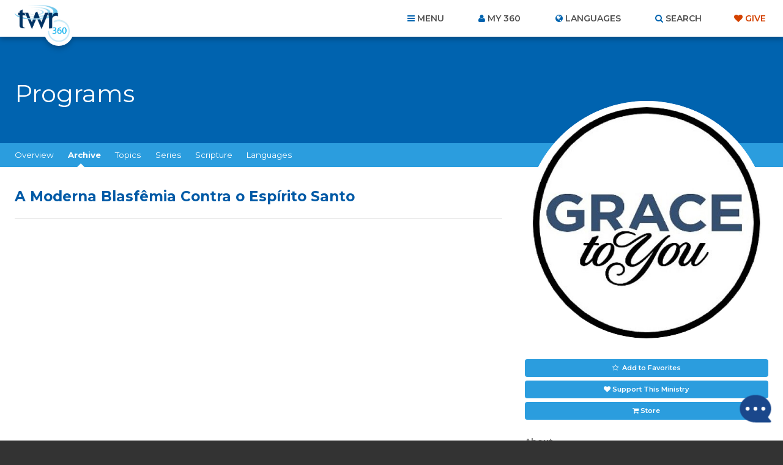

--- FILE ---
content_type: text/html; charset=UTF-8
request_url: https://www.twr360.org/programs/ministry_id,118/series_id,19452/
body_size: 22473
content:
<!DOCTYPE html>
<!--[if lt IE 7 ]> <html class="no-js ie6" lang="en"> <![endif]-->
<!--[if IE 7 ]>    <html class="no-js ie7" lang="en"> <![endif]-->
<!--[if IE 8 ]>    <html class="no-js ie8" lang="en"> <![endif]-->
<!--[if IE 9 ]>    <html class="no-js ie9" lang="en"> <![endif]-->
<!--[if (gte IE 10)|!(IE)]><!--> <html class="no-js" lang="en"> <!--<![endif]-->
<head>
	<meta charset="utf-8" />
	<meta http-equiv="X-UA-Compatible" content="IE=edge,chrome=1" />
	<meta name="viewport" content="width=device-width, initial-scale=1.0, maximum-scale=1, user-scalable=no" />
	<meta name="keywords" content=" John MacArthur, grace to you, macarthur sermons, pastor macarthur, online place, twr360" /> 
	<meta name="description" content=" John MacArthur's Grace To You on twr360. Letting the Bible speak for itself by carefully explaining the passage of study. " /> 
	<meta name="author" content="" />
	
		<meta property="og:url" content="https://www.twr360.org/programs/ministry_id,118/lang,1" />
		<meta property="og:type" content="website" />
		<meta property="og:title" content="Grace to You &middot; TWR360 &middot; A Moderna Blasfêmia Contra o Espírito Santo" />
		<meta property="og:description" content="Letting the Bible speak for itself by carefully explaining the passage of study. That’s the focus of Grace to You. Why such a narrow emphasis? Because understanding the meaning of Scripture is the&hellip;" />
		<meta property="og:image" content="https://www.twr360.org/images/scaled//200x200/img.jpg" />
		<meta property="og:image:width" content="200" />
		<meta property="og:image:height" content="200" />
	
	
	<title>TWR360 | Grace to You</title>
	
	<!-- script type="text/javascript" charset="UTF-8" src="//cdn.cookie-script.com/s/22415cacc38e0430e2adb78021d6b6b7.js"></script -->

<link href='https://fonts.googleapis.com/css?family=Lato:400,900,400italic,300|Montserrat:300,400,500,600,700' rel='stylesheet' type='text/css'>

<link href="https://maxcdn.bootstrapcdn.com/font-awesome/4.5.0/css/font-awesome.min.css" rel="stylesheet" />
<link href="/css/main.css?v=5.2" rel="stylesheet" type="text/css" />
<link href="/javascript/magnific-popup/magnific-popup.css?v=1" rel="stylesheet" type="text/css" />

<!-- This duplicate jQuery library include is apparently required by some of TWR's pages with custom JavaScript using certain templates. -->
<script src="https://ajax.googleapis.com/ajax/libs/jquery/2.2.4/jquery.min.js"></script>


	<link href="/css/videojs_7_0_3.css?v=3" rel="stylesheet" type="text/css" />
	<link href="/css/vjs-quality-selector.css?v=1" rel="stylesheet" type="text/css" />
	

	<style type="text/css">

		#leaderboard-ad {
    float: none !important;
}
.page-header h1 {
    display: block !important;
}
		
		.terms-notice {
			margin-top: .375em !important;
			margin-bottom: 0 !important;
			display: block !important;
			clear: both;
		}
		
		article.program .program-actions a.terms-link {
			text-decoration: underline;
			padding: 0;
			color: #FF5E17;
			background-color: transparent;
			font-weight: normal;
			font-family: "lato", arial, helvetica, sans-serif;
			border-radius: 0;
			cursor: pointer;
			display: inline;
		}
	</style>
	
	<script type="text/javascript" src="//ajax.googleapis.com/ajax/libs/jquery/1.8.3/jquery.min.js"></script>
	<script type="text/javascript" src="/javascript/magnific-popup/jquery.magnific-popup.min.js"></script>
	<script type="text/javascript" src="/taglib/javascript/respond.min.js"></script>
	<script type="text/javascript" src="/taglib/javascript/modernizr-1.7.min.js"></script>
	<script type="text/javascript" src="/taglib/javascript/cookies.js"></script>
	<script type="text/javascript" src="/taglib/javascript/mobile_detect.js"></script>
	<script type="text/javascript" src="/javascript/jquery.lightbox_me.js"></script>
	<script type="text/javascript" src="/javascript/interface.js?v=2"></script>
	<!--script src="//load.sumome.com/" data-sumo-site-id="77c8bbabc3c1d127f0d79aa8ffd3b8958c095426d8d3a79b1401de0b1e0558da" async="async"></script-->
	
	<script type="text/javascript">
		var ministryId = 118;
		var programId = false;
		var languageId = 1;
		var site_domain = "www.twr360.org";
		var readLessText = "read less";
		var readMoreText = "read more";
		var languageListenText = "Listen";
		var languageWatchText = "Watch";
		var audioShareToggled = false;
	</script>
	<script type="text/javascript" src="/javascript/programs.js?v1.2"></script>
	
	<script type="text/javascript" src="/javascript/jquery-tabs.js"></script>
	<!-- Effectively our common JS and header tag include template for this site. -->







<script type="text/javascript" src="/javascript/ga-tracking/ga_ads_event_bindings.js?v1.1"></script>

<script>
	var site_domain = 'www.twr360.org';
	var languageId = 1;
	var _geofenced = 0;
	var _country = 'na';
</script>

<!-- Google Tag Manager -->
<script>
(function(w,d,s,l,i){w[l]=w[l]||[];w[l].push({'gtm.start':
new Date().getTime(),event:'gtm.js'});var f=d.getElementsByTagName(s)[0],
j=d.createElement(s),dl=l!='dataLayer'?'&l='+l:'';j.async=true;j.src=
'https://www.googletagmanager.com/gtm.js?id='+i+dl;f.parentNode.insertBefore(j,f);
})(window,document,'script','dataLayer','GTM-W39BLS');	
</script>
<!-- End Google Tag Manager -->

<script src="/javascript/3rd-party-installations.js?v=1.3"></script>


	<!-- BEGIN SHAREAHOLIC CODE -->
	<link rel="preload" href="https://cdn.shareaholic.net/assets/pub/shareaholic.js" as="script" />
	<meta name="shareaholic:site_id" content="6c1137800aff23d97617de66e73902c5" />
	<script data-cfasync="false" async src="https://cdn.shareaholic.net/assets/pub/shareaholic.js"></script>
	<!-- END SHAREAHOLIC CODE -->
	<style>
		/* Shareaholic tweaks */
		article.program .program-actions .shareaholic-canvas div {
			margin: 0;
		}
		.shareaholic-share-buttons-container.shareaholic-flat li.shareaholic-share-button .shareaholic-share-button-container .shareaholic-service-icon:hover {
			box-shadow: 0 0 0 2px white !important;
		}
	</style>
</head>
<body class="english ltr page-programs  pages-template--program">

<!-- Google Tag Manager (noscript) -->
<noscript><iframe src="https://www.googletagmanager.com/ns.html?id=GTM-W39BLS"
height="0" width="0" style="display:none;visibility:hidden"></iframe></noscript>
<!-- End Google Tag Manager (noscript) -->

<!-- BEGIN TWR360 CHATBOT -->
<div id="my360-helper-container"></div>
<script type="text/javascript" src="https://ai-chatbot.twr360.net/My360-Helper-Chatbot-Widget/chatbox-integration.js"></script>
<!-- END TWR360 CHATBOT -->

<section id="app_banner" style="display: none;">
	<div class="hide">Hide</div>
	<a href="" target="itunes_store" class="view">View</a>
	<img src="/images/main/app-icon.png?v=2" alt="" width="48" height="48" />
	<h2>Download the App!</h2>
	<p>Free on the App Store</p>	
</section>

<div id="wrapper">
<div id="document" role="document">

	<header class="site-header" role="banner">

	<div class="container">

		<div class="site-branding">
			<a href="/">
				<span class="logo">
					<img src="/images/main/logo-twr360-blue.png?v=2" alt="TWR360" class="default" />
					<img src="/images/main/logo-rtm360-blue.png?v=2" alt="RTM360" class="spanish" />
					<img src="/images/main/logo-tmp360-blue.png?v=2" alt="TMP360" class="russian" />
				</span>
				<span class="tagline">Faith for Your World</span>
			</a>	
		</div>
		
		<ul class="site-header-links">
			<li id="site-nav-toggle" class="toggle">Menu</li>
			<li id="link-my360"><a href="/store/my-account" id="site-account-toggle" class="toggle">My 360</a></li>
			<li id="site-languages-toggle" class="toggle">Languages<!--module src="class.Languages.php" action="getCurrentLanguage" /--></li>
			<li id="site-search-toggle" class="toggle">Search</li>
			<li class="give"><a class="header-cta" href="/donate" target="_blank">Give</a></li>
		</ul>
		
	</div>
	
</header>

<div id="global-site-search" style="display:none">
	<form class="site-search" action="/search/" method="post">
		<input type="search" name="query" placeholder="Search..." />
		<button type="submit">Search</button>
	</form>
</div>

<nav class="site-nav" role="navigation">
	<div class="container">
		<ul><li class="link-home"><span></span><a href="/home">Home</a></li><li class="link-topics"><span></span><a href="/topics">Topics</a></li><li class="link-ministries"><span></span><a href="/ministries">Ministries</a></li><li class="link-churches"><span></span><a href="/churches">Churches</a></li><li class="link-organizations"><span></span><a href="/organizations">Organizations</a></li><li class="link-scripture"><span></span><a href="/scripture">Scripture</a></li><li class="link-blog"><span></span><a href="/blog">Blog</a></li><li class="link-donate"><span></span><a href="/donate" target="_blank">Give</a></li><li class="link-about"><span></span><a href="/about">About Us</a><ul><li><a href="/privacy" target="_blank">Privacy Policy</a></li><li><a href="/terms">Terms of Use</a></li><li><a href="/contact">Contact Us</a></li><li><a href="/join-twr" target="_blank">Join TWR</a></li></ul></li><li class="link-resources"><span></span><a href="/resources">Resources</a></li><li class="link-video"><span></span><a href="/video">Video</a></li><li class="link-"><span></span><ul><li><a href="/app-videoItem-TheStory"></a></li><li><a href="/app-videoItem-ImanerPath"></a></li><li><a href="/app-videoItem-Renewal">Why am I Here?</a></li><li><a href="/app-why-am-i-here">Why am I Here?</a></li></ul></li><li class="link-"><span></span><ul><li><a href="/app/contact">Contact Us</a></li><li><a href="/app-account-terms-of-use"></a></li><li><a href="/app/terms">Terms of Use</a></li><li><a href="/app/privacy">Privacy Policy</a></li></ul></li><li><a href="/prayers">Prayer Wall</a></li></ul>
		
	</div>
</nav>

<div class="site-account">
	<div class="container">
		<div id="account-inner">
			<form action="/store/login_user" method="POST">	
	<ul>
		<li><label>Email</label> <input type="text" name="email" placeholder="Email..." /></li>
		<li><label>Password</label> <input type="password" name="password" placeholder="Password..." /></li>
	</ul>
	
	<button type="submit">Login</button> 
	<div class="actions">
		<div class="remember"><input type="checkbox" name="remember_me" value="1" /> Remember Me</div>
		<a class="forgot" href="/store/forgot_password_prompt">Forgot your password?</a>
	</div>
</form>

<div class="new_account">
	<a href="/store/create">Create an Account</a>	
</div>		
		</div>	
	</div>
</div>

<div class="site-languages">
	<div class="container">
		<div id="languages">
			<div id="languages-inner">
				<ul id="languages-all" class="region">
					<li class="regions"><a href="/map">View by Region&hellip;</a></li>
					<li><a class="lang-select-25" href="javascript:void(0);" onclick="setLanguage(25, this)">Afrikaans <small>(Afrikaans)</small></a><ul class="dialects" style="display: none;"></ul></li><li><a class="lang-select-62" href="javascript:void(0);" onclick="setLanguage(62, this)">Shqip <small>(Albanian)</small></a><ul class="dialects" style="display: none;"></ul></li><li><a class="lang-select-88" href="javascript:void(0);" onclick="setLanguage(88, this)">አማሪኛ <small>(Amharic)</small></a><ul class="dialects" style="display: none;"></ul></li><li><a class="lang-select-8" href="javascript:void(0);" onclick="setLanguage(8, this)">العربية <small>(Arabic)</small></a><ul class="dialects" style="display: none;"><li><a href="javascript:void(0);" onclick="setSubLanguage(8,true)">العربية <small>(Arabic)</small></a></li><li><a href="javascript:void(0);" onclick="setSubLanguage(87)">اللغة العربية المغربية <small>(Moroccan Arabic)</small></a></li><li><a href="javascript:void(0);" onclick="setSubLanguage(159)">اللغة المصرية العامية <small>(Egyptian Arabic)</small></a></li><li><a href="javascript:void(0);" onclick="setSubLanguage(148)">باللهجة التونسية <small>(Tunisian Arabic )</small></a></li></ul></li><li><a class="lang-select-107" href="javascript:void(0);" onclick="setLanguage(107, this)">ভক্তিবচন <small>(Assamese)</small></a><ul class="dialects" style="display: none;"></ul></li><li><a class="lang-select-60" href="javascript:void(0);" onclick="setLanguage(60, this)">Bambara <small>(Bambara)</small></a><ul class="dialects" style="display: none;"></ul></li><li><a class="lang-select-123" href="javascript:void(0);" onclick="setLanguage(123, this)">Baoulé <small>(Baoule)</small></a><ul class="dialects" style="display: none;"></ul></li><li><a class="lang-select-35" href="javascript:void(0);" onclick="setLanguage(35, this)">বাংলা <small>(Bengali)</small></a><ul class="dialects" style="display: none;"></ul></li><li><a class="lang-select-64" href="javascript:void(0);" onclick="setLanguage(64, this)">Bosanski <small>(Bosnian)</small></a><ul class="dialects" style="display: none;"></ul></li><li><a class="lang-select-41" href="javascript:void(0);" onclick="setLanguage(41, this)">български <small>(Bulgarian)</small></a><ul class="dialects" style="display: none;"></ul></li><li><a class="lang-select-100" href="javascript:void(0);" onclick="setLanguage(100, this)">Bisaya <small>(Cebuano)</small></a><ul class="dialects" style="display: none;"></ul></li><li><a class="lang-select-127" href="javascript:void(0);" onclick="setLanguage(127, this)">Chichewa <small>(Chichewa)</small></a><ul class="dialects" style="display: none;"></ul></li><li><a class="lang-select-40" href="javascript:void(0);" onclick="setLanguage(40, this)">Hrvatski <small>(Croatian)</small></a><ul class="dialects" style="display: none;"></ul></li><li><a class="lang-select-44" href="javascript:void(0);" onclick="setLanguage(44, this)">Čeština <small>(Czech)</small></a><ul class="dialects" style="display: none;"></ul></li><li><a class="lang-select-140" href="javascript:void(0);" onclick="setLanguage(140, this)">Dansk <small>(Danish)</small></a><ul class="dialects" style="display: none;"></ul></li><li><a class="lang-select-142" href="javascript:void(0);" onclick="setLanguage(142, this)">داري <small>(Dari)</small></a><ul class="dialects" style="display: none;"></ul></li><li><a class="lang-select-37" href="javascript:void(0);" onclick="setLanguage(37, this)">Nederlands <small>(Dutch)</small></a><ul class="dialects" style="display: none;"><li><a href="javascript:void(0);" onclick="setSubLanguage(37,true)">Nederlands <small>(Dutch)</small></a></li><li><a href="javascript:void(0);" onclick="setSubLanguage(95)">Vlaams <small>(Flemish)</small></a></li></ul></li><li class="current"><a class="lang-select-1" href="javascript:void(0);" onclick="setLanguage(1, this)">English <small>(English)</small></a><ul class="dialects" style="display: none;"></ul></li><li><a class="lang-select-46" href="javascript:void(0);" onclick="setLanguage(46, this)">فارسی <small>(Farsi)</small></a><ul class="dialects" style="display: none;"></ul></li><li><a class="lang-select-157" href="javascript:void(0);" onclick="setLanguage(157, this)">Suomalainen <small>(Finnish)</small></a><ul class="dialects" style="display: none;"></ul></li><li><a class="lang-select-75" href="javascript:void(0);" onclick="setLanguage(75, this)">Fongbe <small>(Fongbe)</small></a><ul class="dialects" style="display: none;"></ul></li><li><a class="lang-select-31" href="javascript:void(0);" onclick="setLanguage(31, this)">Français <small>(French)</small></a><ul class="dialects" style="display: none;"></ul></li><li><a class="lang-select-22" href="javascript:void(0);" onclick="setLanguage(22, this)">Deutsch <small>(German)</small></a><ul class="dialects" style="display: none;"></ul></li><li><a class="lang-select-38" href="javascript:void(0);" onclick="setLanguage(38, this)">Ελληνικά <small>(Greek)</small></a><ul class="dialects" style="display: none;"></ul></li><li><a class="lang-select-104" href="javascript:void(0);" onclick="setLanguage(104, this)">Guarani <small>(Guarani)</small></a><ul class="dialects" style="display: none;"></ul></li><li><a class="lang-select-69" href="javascript:void(0);" onclick="setLanguage(69, this)">ગુજરાતી <small>(Gujarati)</small></a><ul class="dialects" style="display: none;"></ul></li><li><a class="lang-select-53" href="javascript:void(0);" onclick="setLanguage(53, this)">Kreyòl <small>(Haitian-Creole)</small></a><ul class="dialects" style="display: none;"></ul></li><li><a class="lang-select-63" href="javascript:void(0);" onclick="setLanguage(63, this)">Hausa <small>(Hausa)</small></a><ul class="dialects" style="display: none;"></ul></li><li><a class="lang-select-52" href="javascript:void(0);" onclick="setLanguage(52, this)">עברית <small>(Hebrew)</small></a><ul class="dialects" style="display: none;"></ul></li><li><a class="lang-select-21" href="javascript:void(0);" onclick="setLanguage(21, this)">हिंदी <small>(Hindi)</small></a><ul class="dialects" style="display: none;"></ul></li><li><a class="lang-select-65" href="javascript:void(0);" onclick="setLanguage(65, this)">Magyar <small>(Hungarian)</small></a><ul class="dialects" style="display: none;"></ul></li><li><a class="lang-select-99" href="javascript:void(0);" onclick="setLanguage(99, this)">Igbo <small>(Igbo)</small></a><ul class="dialects" style="display: none;"></ul></li><li><a class="lang-select-135" href="javascript:void(0);" onclick="setLanguage(135, this)">Ilocano <small>(Ilocano)</small></a><ul class="dialects" style="display: none;"></ul></li><li><a class="lang-select-32" href="javascript:void(0);" onclick="setLanguage(32, this)">Indonesia <small>(Indonesian)</small></a><ul class="dialects" style="display: none;"><li><a href="javascript:void(0);" onclick="setSubLanguage(32,true)">Indonesia <small>(Indonesian)</small></a></li><li><a href="javascript:void(0);" onclick="setSubLanguage(147)">Sundanese <small>(Sundanese)</small></a></li></ul></li><li><a class="lang-select-50" href="javascript:void(0);" onclick="setLanguage(50, this)">Italiano <small>(Italian)</small></a><ul class="dialects" style="display: none;"></ul></li><li><a class="lang-select-30" href="javascript:void(0);" onclick="setLanguage(30, this)">日本語 <small>(Japanese)</small></a><ul class="dialects" style="display: none;"></ul></li><li><a class="lang-select-114" href="javascript:void(0);" onclick="setLanguage(114, this)">Javanese <small>(Javanese)</small></a><ul class="dialects" style="display: none;"></ul></li><li><a class="lang-select-92" href="javascript:void(0);" onclick="setLanguage(92, this)">Jula Kan <small>(Jula)</small></a><ul class="dialects" style="display: none;"></ul></li><li><a class="lang-select-101" href="javascript:void(0);" onclick="setLanguage(101, this)">Taqbaylit <small>(Kabyle)</small></a><ul class="dialects" style="display: none;"></ul></li><li><a class="lang-select-73" href="javascript:void(0);" onclick="setLanguage(73, this)">ಕನ್ನಡ <small>(Kannada)</small></a><ul class="dialects" style="display: none;"></ul></li><li><a class="lang-select-186" href="javascript:void(0);" onclick="setLanguage(186, this)">қазақ <small>(Kazakh)</small></a><ul class="dialects" style="display: none;"></ul></li><li><a class="lang-select-61" href="javascript:void(0);" onclick="setLanguage(61, this)">ភាសាខ្មែរ <small>(Khmer)</small></a><ul class="dialects" style="display: none;"></ul></li><li><a class="lang-select-126" href="javascript:void(0);" onclick="setLanguage(126, this)">Gikuyu <small>(Kikuyu)</small></a><ul class="dialects" style="display: none;"></ul></li><li><a class="lang-select-125" href="javascript:void(0);" onclick="setLanguage(125, this)">Kinyarwanda <small>(Kinyarwanda)</small></a><ul class="dialects" style="display: none;"></ul></li><li><a class="lang-select-143" href="javascript:void(0);" onclick="setLanguage(143, this)">Kirundi <small>(Kirundi)</small></a><ul class="dialects" style="display: none;"></ul></li><li><a class="lang-select-36" href="javascript:void(0);" onclick="setLanguage(36, this)">한국어 <small>(Korean)</small></a><ul class="dialects" style="display: none;"></ul></li><li><a class="lang-select-103" href="javascript:void(0);" onclick="setLanguage(103, this)">Kurdish - Sorani <small>(Kurdish - Sorani)</small></a><ul class="dialects" style="display: none;"></ul></li><li><a class="lang-select-109" href="javascript:void(0);" onclick="setLanguage(109, this)">કચ્છી <small>(Kutchi)</small></a><ul class="dialects" style="display: none;"></ul></li><li><a class="lang-select-132" href="javascript:void(0);" onclick="setLanguage(132, this)">Lingala <small>(Lingala)</small></a><ul class="dialects" style="display: none;"></ul></li><li><a class="lang-select-42" href="javascript:void(0);" onclick="setLanguage(42, this)">Lietuviškai <small>(Lithuanian)</small></a><ul class="dialects" style="display: none;"></ul></li><li><a class="lang-select-136" href="javascript:void(0);" onclick="setLanguage(136, this)">Plautdietsch <small>(Low German)</small></a><ul class="dialects" style="display: none;"></ul></li><li><a class="lang-select-108" href="javascript:void(0);" onclick="setLanguage(108, this)">मैथिली <small>(Maithili)</small></a><ul class="dialects" style="display: none;"></ul></li><li><a class="lang-select-176" href="javascript:void(0);" onclick="setLanguage(176, this)">Malgache <small>(Malagasy)</small></a><ul class="dialects" style="display: none;"></ul></li><li><a class="lang-select-158" href="javascript:void(0);" onclick="setLanguage(158, this)">Melayu <small>(Malay)</small></a><ul class="dialects" style="display: none;"></ul></li><li><a class="lang-select-71" href="javascript:void(0);" onclick="setLanguage(71, this)">മലയാളം <small>(Malayalam)</small></a><ul class="dialects" style="display: none;"></ul></li><li><a class="lang-select-3" href="javascript:void(0);" onclick="setLanguage(3, this)">中文 <small>(Mandarin)</small></a><ul class="dialects" style="display: none;"><li><a href="javascript:void(0);" onclick="setSubLanguage(3,true)">中文 <small>(Mandarin)</small></a></li><li><a href="javascript:void(0);" onclick="setSubLanguage(97)"> 粤语  <small>(Cantonese)</small></a></li><li><a href="javascript:void(0);" onclick="setSubLanguage(150)">南侗语 <small>(Southern Dong)</small></a></li><li><a href="javascript:void(0);" onclick="setSubLanguage(96)">客家话 <small>(Hakka )</small></a></li><li><a href="javascript:void(0);" onclick="setSubLanguage(149)">诺苏语  <small>(Nuosu)</small></a></li><li><a href="javascript:void(0);" onclick="setSubLanguage(152)">闽南语 <small>(Hokkien)</small></a></li></ul></li><li><a class="lang-select-74" href="javascript:void(0);" onclick="setLanguage(74, this)">मराठी <small>(Marathi)</small></a><ul class="dialects" style="display: none;"></ul></li><li><a class="lang-select-59" href="javascript:void(0);" onclick="setLanguage(59, this)">नेपाली <small>(Nepali)</small></a><ul class="dialects" style="display: none;"></ul></li><li><a class="lang-select-76" href="javascript:void(0);" onclick="setLanguage(76, this)">Norsk <small>(Norwegian)</small></a><ul class="dialects" style="display: none;"></ul></li><li><a class="lang-select-70" href="javascript:void(0);" onclick="setLanguage(70, this)">ଓଡ଼ିଆ <small>(Odia (Oriya))</small></a><ul class="dialects" style="display: none;"></ul></li><li><a class="lang-select-124" href="javascript:void(0);" onclick="setLanguage(124, this)">Oromo <small>(Oromo)</small></a><ul class="dialects" style="display: none;"></ul></li><li><a class="lang-select-94" href="javascript:void(0);" onclick="setLanguage(94, this)">Papiamentu <small>(Papiamentu)</small></a><ul class="dialects" style="display: none;"></ul></li><li><a class="lang-select-137" href="javascript:void(0);" onclick="setLanguage(137, this)">پښتو <small>(Pashto)</small></a><ul class="dialects" style="display: none;"></ul></li><li><a class="lang-select-47" href="javascript:void(0);" onclick="setLanguage(47, this)">Polski <small>(Polish)</small></a><ul class="dialects" style="display: none;"></ul></li><li><a class="lang-select-26" href="javascript:void(0);" onclick="setLanguage(26, this)">Português <small>(Portuguese)</small></a><ul class="dialects" style="display: none;"></ul></li><li><a class="lang-select-54" href="javascript:void(0);" onclick="setLanguage(54, this)">ਪੰਜਾਬੀ <small>(Punjabi)</small></a><ul class="dialects" style="display: none;"></ul></li><li><a class="lang-select-153" href="javascript:void(0);" onclick="setLanguage(153, this)">Quechua (Runasimi) <small>(Quechua)</small></a><ul class="dialects" style="display: none;"></ul></li><li><a class="lang-select-43" href="javascript:void(0);" onclick="setLanguage(43, this)">Română <small>(Romanian)</small></a><ul class="dialects" style="display: none;"><li><a href="javascript:void(0);" onclick="setSubLanguage(43,true)">Română <small>(Romanian)</small></a></li><li><a href="javascript:void(0);" onclick="setSubLanguage(138)">kalderash romani  <small>(Romani - Kalderash)</small></a></li></ul></li><li><a class="lang-select-16" href="javascript:void(0);" onclick="setLanguage(16, this)">Pусский <small>(Russian)</small></a><ul class="dialects" style="display: none;"></ul></li><li><a class="lang-select-39" href="javascript:void(0);" onclick="setLanguage(39, this)">Cрпски <small>(Serbian)</small></a><ul class="dialects" style="display: none;"></ul></li><li><a class="lang-select-130" href="javascript:void(0);" onclick="setLanguage(130, this)">chiShona <small>(Shona)</small></a><ul class="dialects" style="display: none;"></ul></li><li><a class="lang-select-105" href="javascript:void(0);" onclick="setLanguage(105, this)">سنڌي <small>(Sindhi)</small></a><ul class="dialects" style="display: none;"></ul></li><li><a class="lang-select-110" href="javascript:void(0);" onclick="setLanguage(110, this)">සිංහල <small>(Sinhalese)</small></a><ul class="dialects" style="display: none;"></ul></li><li><a class="lang-select-66" href="javascript:void(0);" onclick="setLanguage(66, this)">Slovenčina <small>(Slovak)</small></a><ul class="dialects" style="display: none;"></ul></li><li><a class="lang-select-67" href="javascript:void(0);" onclick="setLanguage(67, this)">Somali <small>(Somali)</small></a><ul class="dialects" style="display: none;"></ul></li><li><a class="lang-select-164" href="javascript:void(0);" onclick="setLanguage(164, this)">Songhai <small>(Songhai)</small></a><ul class="dialects" style="display: none;"></ul></li><li><a class="lang-select-2" href="javascript:void(0);" onclick="setLanguage(2, this)">Español <small>(Spanish)</small></a><ul class="dialects" style="display: none;"></ul></li><li><a class="lang-select-29" href="javascript:void(0);" onclick="setLanguage(29, this)">Kiswahili <small>(Swahili)</small></a><ul class="dialects" style="display: none;"><li><a href="javascript:void(0);" onclick="setSubLanguage(29,true)">Kiswahili <small>(Swahili)</small></a></li><li><a href="javascript:void(0);" onclick="setSubLanguage(154)">Maasai <small>(Maasai)</small></a></li><li><a href="javascript:void(0);" onclick="setSubLanguage(156)">Taita <small>(Taita)</small></a></li><li><a href="javascript:void(0);" onclick="setSubLanguage(155)">Turkana <small>(Turkana)</small></a></li></ul></li><li><a class="lang-select-45" href="javascript:void(0);" onclick="setLanguage(45, this)">Svenska <small>(Swedish)</small></a><ul class="dialects" style="display: none;"></ul></li><li><a class="lang-select-48" href="javascript:void(0);" onclick="setLanguage(48, this)">Tagalog <small>(Tagalog)</small></a><ul class="dialects" style="display: none;"></ul></li><li><a class="lang-select-165" href="javascript:void(0);" onclick="setLanguage(165, this)">Tamasheq <small>(Tamasheq)</small></a><ul class="dialects" style="display: none;"></ul></li><li><a class="lang-select-72" href="javascript:void(0);" onclick="setLanguage(72, this)">தமிழ் <small>(Tamil)</small></a><ul class="dialects" style="display: none;"></ul></li><li><a class="lang-select-27" href="javascript:void(0);" onclick="setLanguage(27, this)">తెలుగు <small>(Telugu)</small></a><ul class="dialects" style="display: none;"></ul></li><li><a class="lang-select-28" href="javascript:void(0);" onclick="setLanguage(28, this)">ภาษาไทย <small>(Thai)</small></a><ul class="dialects" style="display: none;"></ul></li><li><a class="lang-select-181" href="javascript:void(0);" onclick="setLanguage(181, this)">ትግርኛ <small>(Tigrinya)</small></a><ul class="dialects" style="display: none;"></ul></li><li><a class="lang-select-34" href="javascript:void(0);" onclick="setLanguage(34, this)">Türkçe <small>(Turkish)</small></a><ul class="dialects" style="display: none;"></ul></li><li><a class="lang-select-122" href="javascript:void(0);" onclick="setLanguage(122, this)">Twi <small>(Twi)</small></a><ul class="dialects" style="display: none;"></ul></li><li><a class="lang-select-51" href="javascript:void(0);" onclick="setLanguage(51, this)">Українська <small>(Ukrainian)</small></a><ul class="dialects" style="display: none;"></ul></li><li><a class="lang-select-131" href="javascript:void(0);" onclick="setLanguage(131, this)">Umbundu <small>(Umbundu)</small></a><ul class="dialects" style="display: none;"></ul></li><li><a class="lang-select-77" href="javascript:void(0);" onclick="setLanguage(77, this)">اردو <small>(Urdu)</small></a><ul class="dialects" style="display: none;"></ul></li><li><a class="lang-select-33" href="javascript:void(0);" onclick="setLanguage(33, this)">Việt <small>(Vietnamese)</small></a><ul class="dialects" style="display: none;"><li><a href="javascript:void(0);" onclick="setSubLanguage(33,true)">Việt <small>(Vietnamese)</small></a></li><li><a href="javascript:void(0);" onclick="setSubLanguage(98)">Klei Ede  <small>(Rade)</small></a></li></ul></li><li><a class="lang-select-151" href="javascript:void(0);" onclick="setLanguage(151, this)">Wolof <small>(Wolof)</small></a><ul class="dialects" style="display: none;"></ul></li><li><a class="lang-select-134" href="javascript:void(0);" onclick="setLanguage(134, this)">Xhosa <small>(Xhosa)</small></a><ul class="dialects" style="display: none;"></ul></li><li><a class="lang-select-129" href="javascript:void(0);" onclick="setLanguage(129, this)">Yao <small>(Yao)</small></a><ul class="dialects" style="display: none;"></ul></li><li><a class="lang-select-55" href="javascript:void(0);" onclick="setLanguage(55, this)">ఎరుకల <small>(Yerukala)</small></a><ul class="dialects" style="display: none;"></ul></li><li><a class="lang-select-144" href="javascript:void(0);" onclick="setLanguage(144, this)">Yoruba <small>(Yoruba)</small></a><ul class="dialects" style="display: none;"></ul></li><li><a class="lang-select-57" href="javascript:void(0);" onclick="setLanguage(57, this)">Iszulu <small>(Zulu)</small></a><ul class="dialects" style="display: none;"></ul></li>
				</ul>
			</div>	
		</div>	
	</div>
</div>




	<main class="site-body">

		<header class="page-header">
	<div class="container">
		<h1><!--name-->Programs</h1>
	</div>
</header>

<nav class="page-nav">
	<div class="container tabbed">
		<ul class="tabs">
			<li><a href="/ministry/118">Overview</a></li>
			<li class="current tab-li"><a href="/programs/118/series_id,19452">Archive</a></li>
			<li class="tab-li topics" ><a href="javascript:void(0);">Topics</a></li>
			<li class="tab-li series" ><a href="javascript:void(0);">Series</a></li>
			<!--elearning_link-->
			<li class="tab-li scripture" ><a href="javascript:void(0);">Scripture</a></li>
			<li class="tab-li language"><a href="javascript:void(0);">Languages</a></li>
			<!--store_link>
			<!donate_link-->
		</ul>
	</div>
</nav>

<div class="page-content-wrapper program-detail">

	<div class="page-body">
		<div class="container">
			
			<section class="tab">
				<div id="feed-wrapper">
	
					
					<h1><span class="mobile-show">Grace to You:</span> A Moderna Blasfêmia Contra o Espírito Santo</h1>
					<section class="feed programs">
						
						
					</section>
	
				</div>
			</section>

			<section class="feed topics tab" style="display: none;">
				<section>
	<a href="/topics/programs/id,171/ministry_id,118">Anger</a>
</section><section>
	<a href="/topics/programs/id,126/ministry_id,118">Abuse</a>
</section><section>
	<a href="/topics/programs/id,127/ministry_id,118">Apologetics</a>
</section><section>
	<a href="/topics/programs/id,128/ministry_id,118">Bible Reading</a>
</section><section>
	<a href="/topics/programs/id,14/ministry_id,118">Bible Study</a>
</section><section>
	<a href="/topics/programs/id,152/ministry_id,118">Creation</a>
</section><section>
	<a href="/topics/programs/id,131/ministry_id,118">Death</a>
</section><section>
	<a href="/topics/programs/id,105/ministry_id,118">Divorce</a>
</section><section>
	<a href="/topics/programs/id,153/ministry_id,118">End Times</a>
</section><section>
	<a href="/topics/programs/id,134/ministry_id,118">Existence of God</a>
</section><section>
	<a href="/topics/programs/id,154/ministry_id,118">Fasting</a>
</section><section>
	<a href="/topics/programs/id,169/ministry_id,118">Fear</a>
</section><section>
	<a href="/topics/programs/id,155/ministry_id,118">Fellowship</a>
</section><section>
	<a href="/topics/programs/id,122/ministry_id,118">Finances</a>
</section><section>
	<a href="/topics/programs/id,156/ministry_id,118">Forgiveness</a>
</section><section>
	<a href="/topics/programs/id,157/ministry_id,118">Grace</a>
</section><section>
	<a href="/topics/programs/id,18/ministry_id,118">Grief</a>
</section><section>
	<a href="/topics/programs/id,136/ministry_id,118">Heaven and Hell</a>
</section><section>
	<a href="/topics/programs/id,158/ministry_id,118">Holy Spirit</a>
</section><section>
	<a href="/topics/programs/id,138/ministry_id,118">Jesus</a>
</section><section>
	<a href="/topics/programs/id,139/ministry_id,118">Leadership</a>
</section><section>
	<a href="/topics/programs/id,159/ministry_id,118">Love</a>
</section><section>
	<a href="/topics/programs/id,135/ministry_id,118">Marriage & Family</a>
</section><section>
	<a href="/topics/programs/id,104/ministry_id,118">Men</a>
</section><section>
	<a href="/topics/programs/id,23/ministry_id,118">Missions & Service</a>
</section><section>
	<a href="/topics/programs/id,140/ministry_id,118">Pain and Suffering</a>
</section><section>
	<a href="/topics/programs/id,22/ministry_id,118">Parenting</a>
</section><section>
	<a href="/topics/programs/id,172/ministry_id,118">Persecution</a>
</section><section>
	<a href="/topics/programs/id,141/ministry_id,118">Physical Health</a>
</section><section>
	<a href="/topics/programs/id,142/ministry_id,118">Prayer</a>
</section><section>
	<a href="/topics/programs/id,160/ministry_id,118">Prophecy</a>
</section><section>
	<a href="/topics/programs/id,161/ministry_id,118">Rapture</a>
</section><section>
	<a href="/topics/programs/id,162/ministry_id,118">Resurrection</a>
</section><section>
	<a href="/topics/programs/id,143/ministry_id,118">Salvation</a>
</section><section>
	<a href="/topics/programs/id,164/ministry_id,118">Sanctification</a>
</section><section>
	<a href="/topics/programs/id,144/ministry_id,118">Science & the Bible</a>
</section><section>
	<a href="/topics/programs/id,137/ministry_id,118">Sexual Purity</a>
</section><section>
	<a href="/topics/programs/id,163/ministry_id,118">Sin</a>
</section><section>
	<a href="/topics/programs/id,151/ministry_id,118">Singleness</a>
</section><section>
	<a href="/topics/programs/id,165/ministry_id,118">Spiritual Gifts</a>
</section><section>
	<a href="/topics/programs/id,166/ministry_id,118">Spiritual Warfare</a>
</section><section>
	<a href="/topics/programs/id,145/ministry_id,118">Stress</a>
</section><section>
	<a href="/topics/programs/id,146/ministry_id,118">Suicide</a>
</section><section>
	<a href="/topics/programs/id,99/ministry_id,118">Teens</a>
</section><section>
	<a href="/topics/programs/id,147/ministry_id,118">Temptation</a>
</section><section>
	<a href="/topics/programs/id,148/ministry_id,118">The Cross</a>
</section><section>
	<a href="/topics/programs/id,167/ministry_id,118">Theology & Doctrine</a>
</section><section>
	<a href="/topics/programs/id,149/ministry_id,118">Who is God?</a>
</section><section>
	<a href="/topics/programs/id,173/ministry_id,118">Wisdom</a>
</section><section>
	<a href="/topics/programs/id,83/ministry_id,118">Women</a>
</section><section>
	<a href="/topics/programs/id,174/ministry_id,118">Women in the Bible</a>
</section><section>
	<a href="/topics/programs/id,97/ministry_id,118">Worship</a>
</section>
			</section>
			
			<section class="feed series tab" style="display: none;">
				<section>
	<a href="/programs/ministry_id,118/series_id,21313/">20/20 Spiritual Vision</a>
</section><section>
	<a href="/programs/ministry_id,118/series_id,26996/">A Course for Life</a>
</section><section>
	<a href="/programs/ministry_id,118/series_id,21378/">A Faith that Pleases God</a>
</section><section>
	<a href="/programs/ministry_id,118/series_id,27085/">A Nation Under God?</a>
</section><section>
	<a href="/programs/ministry_id,118/series_id,23381/">A Plea for Discernment</a>
</section><section>
	<a href="/programs/ministry_id,118/series_id,29738/">A Plea for Unity</a>
</section><section>
	<a href="/programs/ministry_id,118/series_id,26234/">A Practical Path to Spiritual Maturity</a>
</section><section>
	<a href="/programs/ministry_id,118/series_id,23888/">Abiding in Christ</a>
</section><section>
	<a href="/programs/ministry_id,118/series_id,23535/">Adopted By God</a>
</section><section>
	<a href="/programs/ministry_id,118/series_id,21312/">Am I the Kind of Person God Saves?</a>
</section><section>
	<a href="/programs/ministry_id,118/series_id,19470/">An Uncompromising Life</a>
</section><section>
	<a href="/programs/ministry_id,118/series_id,33368/">And Now for the Good News</a>
</section><section>
	<a href="/programs/ministry_id,118/series_id,26928/">And Now for the Good News!</a>
</section><section>
	<a href="/programs/ministry_id,118/series_id,22494/">Anxiety - Free Living</a>
</section><section>
	<a href="/programs/ministry_id,118/series_id,30341/">Anxiety-Free Living</a>
</section><section>
	<a href="/programs/ministry_id,118/series_id,27328/">Back to Basics</a>
</section><section>
	<a href="/programs/ministry_id,118/series_id,19805/">Baptism</a>
</section><section>
	<a href="/programs/ministry_id,118/series_id,19097/">Benefiting from Life's Trials</a>
</section><section>
	<a href="/programs/ministry_id,118/series_id,26450/">Benefiting from Life’s Trials</a>
</section><section>
	<a href="/programs/ministry_id,118/series_id,21570/">Bible Questions and Answers</a>
</section><section>
	<a href="/programs/ministry_id,118/series_id,20293/">Breaking Sin’s Grip</a>
</section><section>
	<a href="/programs/ministry_id,118/series_id,23267/">Brick By Brick</a>
</section><section>
	<a href="/programs/ministry_id,118/series_id,22505/">Caring for Widows</a>
</section><section>
	<a href="/programs/ministry_id,118/series_id,24056/">Christ  Formed  in  You</a>
</section><section>
	<a href="/programs/ministry_id,118/series_id,19714/">Christmas</a>
</section><section>
	<a href="/programs/ministry_id,118/series_id,29896/">Complete in Christ</a>
</section><section>
	<a href="/programs/ministry_id,118/series_id,24075/">Consider  This</a>
</section><section>
	<a href="/programs/ministry_id,118/series_id,33921/">Consider This!</a>
</section><section>
	<a href="/programs/ministry_id,118/series_id,26661/">COVID-19 Pandemic</a>
</section><section>
	<a href="/programs/ministry_id,118/series_id,24500/">Dealing with Sins of the Mind</a>
</section><section>
	<a href="/programs/ministry_id,118/series_id,29512/">Delivered by God</a>
</section><section>
	<a href="/programs/ministry_id,118/series_id,22569/">Discernment</a>
</section><section>
	<a href="/programs/ministry_id,118/series_id,20613/">Don't Be Afraid to Ask</a>
</section><section>
	<a href="/programs/ministry_id,118/series_id,22795/">Don’t Be Afraid to Ask</a>
</section><section>
	<a href="/programs/ministry_id,118/series_id,29944/">Easter Through the Eyes of God</a>
</section><section>
	<a href="/programs/ministry_id,118/series_id,27195/">Empty Words</a>
</section><section>
	<a href="/programs/ministry_id,118/series_id,19767/">Enjoying God</a>
</section><section>
	<a href="/programs/ministry_id,118/series_id,26807/">Eternal Security</a>
</section><section>
	<a href="/programs/ministry_id,118/series_id,30117/">Examine Yourself</a>
</section><section>
	<a href="/programs/ministry_id,118/series_id,28499/">Faith Through the Fire</a>
</section><section>
	<a href="/programs/ministry_id,118/series_id,32303/">Final Call</a>
</section><section>
	<a href="/programs/ministry_id,118/series_id,29453/">Final Call: God’s Last Invitation to a Doomed World.</a>
</section><section>
	<a href="/programs/ministry_id,118/series_id,19123/">Forgiveness</a>
</section><section>
	<a href="/programs/ministry_id,118/series_id,23315/">Foundations, Volume 1</a>
</section><section>
	<a href="/programs/ministry_id,118/series_id,32330/">Foundations, Volume Two</a>
</section><section>
	<a href="/programs/ministry_id,118/series_id,30692/">Freedom from Sin</a>
</section><section>
	<a href="/programs/ministry_id,118/series_id,26481/">Genesis of the Gospel</a>
</section><section>
	<a href="/programs/ministry_id,118/series_id,19690/">Getting in Step with the Christian Walk</a>
</section><section>
	<a href="/programs/ministry_id,118/series_id,24620/">God Won't Let You Go</a>
</section><section>
	<a href="/programs/ministry_id,118/series_id,24621/">God Won’t Let You Go</a>
</section><section>
	<a href="/programs/ministry_id,118/series_id,23730/">God's Pattern for Parents</a>
</section><section>
	<a href="/programs/ministry_id,118/series_id,23674/">God,  Satan,  and  Angels</a>
</section><section>
	<a href="/programs/ministry_id,118/series_id,23729/">God’s  Pattern  for  Parents</a>
</section><section>
	<a href="/programs/ministry_id,118/series_id,26679/">God’s Design for a Successful Woman</a>
</section><section>
	<a href="/programs/ministry_id,118/series_id,26680/">God’s High Calling for Women</a>
</section><section>
	<a href="/programs/ministry_id,118/series_id,29389/">God’s Own Defense of Scripture</a>
</section><section>
	<a href="/programs/ministry_id,118/series_id,29059/">God’s Plan for Giving</a>
</section><section>
	<a href="/programs/ministry_id,118/series_id,30299/">God’s Word to an Ungodly Society</a>
</section><section>
	<a href="/programs/ministry_id,118/series_id,31239/">Guaranteed for Eternity</a>
</section><section>
	<a href="/programs/ministry_id,118/series_id,31122/">Guidelines for Singleness and Marriage</a>
</section><section>
	<a href="/programs/ministry_id,118/series_id,22351/">Hard to Believe</a>
</section><section>
	<a href="/programs/ministry_id,118/series_id,25311/">Heaven</a>
</section><section>
	<a href="/programs/ministry_id,118/series_id,32226/">Heaven’s Heroes</a>
</section><section>
	<a href="/programs/ministry_id,118/series_id,23023/">How to Get the Most from God’s Word</a>
</section><section>
	<a href="/programs/ministry_id,118/series_id,29494/">How to Live for God's Glory</a>
</section><section>
	<a href="/programs/ministry_id,118/series_id,30581/">How to Live for God’s Glory</a>
</section><section>
	<a href="/programs/ministry_id,118/series_id,23190/">How to Live in a Dying World</a>
</section><section>
	<a href="/programs/ministry_id,118/series_id,33424/">How to Study the Bible</a>
</section><section>
	<a href="/programs/ministry_id,118/series_id,28403/">How to Talk to a Heretic</a>
</section><section>
	<a href="/programs/ministry_id,118/series_id,27728/">How to Think and Act in Evil Days</a>
</section><section>
	<a href="/programs/ministry_id,118/series_id,24669/">If God’s Will Is So Important, Why Can’t I Find It?</a>
</section><section>
	<a href="/programs/ministry_id,118/series_id,23634/">Insight  into  a  Pastor’s  Heart</a>
</section><section>
	<a href="/programs/ministry_id,118/series_id,33872/">Insight into a Pastor’s Heart</a>
</section><section>
	<a href="/programs/ministry_id,118/series_id,33109/">Is the Bible Reliable?</a>
</section><section>
	<a href="/programs/ministry_id,118/series_id,26884/">Jesus Is Coming!</a>
</section><section>
	<a href="/programs/ministry_id,118/series_id,24818/">Jesus on Trial</a>
</section><section>
	<a href="/programs/ministry_id,118/series_id,19608/">Jesus Over All</a>
</section><section>
	<a href="/programs/ministry_id,118/series_id,34273/">John MacArthur’s Most Memorable Sermon</a>
</section><section>
	<a href="/programs/ministry_id,118/series_id,23098/">Joy Rules</a>
</section><section>
	<a href="/programs/ministry_id,118/series_id,33895/">Leading the Charge</a>
</section><section>
	<a href="/programs/ministry_id,118/series_id,22547/">Lessons for a Modern Day Disciple</a>
</section><section>
	<a href="/programs/ministry_id,118/series_id,31483/">Lessons for a Modern-Day Disciple</a>
</section><section>
	<a href="/programs/ministry_id,118/series_id,26258/">Living in the Spirit</a>
</section><section>
	<a href="/programs/ministry_id,118/series_id,19219/">Living Real</a>
</section><section>
	<a href="/programs/ministry_id,118/series_id,32407/">Love No Matter What</a>
</section><section>
	<a href="/programs/ministry_id,118/series_id,26051/">Making a Case for the Bible</a>
</section><section>
	<a href="/programs/ministry_id,118/series_id,25294/">Making Sense Out of Suffering</a>
</section><section>
	<a href="/programs/ministry_id,118/series_id,24840/">Mastering Your Money</a>
</section><section>
	<a href="/programs/ministry_id,118/series_id,20788/">Mishandled</a>
</section><section>
	<a href="/programs/ministry_id,118/series_id,33514/">My Brother’s Keeper</a>
</section><section>
	<a href="/programs/ministry_id,118/series_id,23203/">Myths about Salvation</a>
</section><section>
	<a href="/programs/ministry_id,118/series_id,19772/">New Year</a>
</section><section>
	<a href="/programs/ministry_id,118/series_id,21311/">None Other</a>
</section><section>
	<a href="/programs/ministry_id,118/series_id,32034/">Our Great Salvation</a>
</section><section>
	<a href="/programs/ministry_id,118/series_id,20605/">Pitfalls of Christian Liberty</a>
</section><section>
	<a href="/programs/ministry_id,118/series_id,25035/">Praying for the Right things</a>
</section><section>
	<a href="/programs/ministry_id,118/series_id,19122/">Qualities of an Excellent Servant</a>
</section><section>
	<a href="/programs/ministry_id,118/series_id,19432/">Questions and Answers</a>
</section><section>
	<a href="/programs/ministry_id,118/series_id,26375/">Reaching for the Prize</a>
</section><section>
	<a href="/programs/ministry_id,118/series_id,27823/">Rediscovering the Christ of Scripture</a>
</section><section>
	<a href="/programs/ministry_id,118/series_id,23808/">Remembering  What  Not  to  Forget</a>
</section><section>
	<a href="/programs/ministry_id,118/series_id,19195/">Restoring Marriage</a>
</section><section>
	<a href="/programs/ministry_id,118/series_id,23739/">Revolutionary  Living  in  a  Dark  Culture</a>
</section><section>
	<a href="/programs/ministry_id,118/series_id,33672/">Revolutionary Living in a Dark Culture</a>
</section><section>
	<a href="/programs/ministry_id,118/series_id,27294/">Richer Than You Think</a>
</section><section>
	<a href="/programs/ministry_id,118/series_id,21572/">Salvation Survey</a>
</section><section>
	<a href="/programs/ministry_id,118/series_id,22824/">Seven Steps to Spiritual Stability</a>
</section><section>
	<a href="/programs/ministry_id,118/series_id,28768/">Show Me Your Faith</a>
</section><section>
	<a href="/programs/ministry_id,118/series_id,21054/">Singing the Lord’s Song in a Strange Land</a>
</section><section>
	<a href="/programs/ministry_id,118/series_id,19358/">Spiritual Boot Camp</a>
</section><section>
	<a href="/programs/ministry_id,118/series_id,27279/">Spiritual Warfare</a>
</section><section>
	<a href="/programs/ministry_id,118/series_id,19555/">Stories with Purpose</a>
</section><section>
	<a href="/programs/ministry_id,118/series_id,32618/">Taking the Mystery Out of the Spirit’s Work</a>
</section><section>
	<a href="/programs/ministry_id,118/series_id,23860/">Taming  the  Tongue</a>
</section><section>
	<a href="/programs/ministry_id,118/series_id,29862/">Taming the Tongue</a>
</section><section>
	<a href="/programs/ministry_id,118/series_id,24383/">Tapping into God’s Power</a>
</section><section>
	<a href="/programs/ministry_id,118/series_id,23791/">The  Return  and  Reign  of  Jesus  Christ</a>
</section><section>
	<a href="/programs/ministry_id,118/series_id,24334/">The  Secret  to  Contentment</a>
</section><section>
	<a href="/programs/ministry_id,118/series_id,24301/">The  Test  of  True  Repentance</a>
</section><section>
	<a href="/programs/ministry_id,118/series_id,33235/">The Anatomy of a Church</a>
</section><section>
	<a href="/programs/ministry_id,118/series_id,22644/">The Art of Self  -  Discipline</a>
</section><section>
	<a href="/programs/ministry_id,118/series_id,22132/">The Battle for the Beginning</a>
</section><section>
	<a href="/programs/ministry_id,118/series_id,26697/">The Beatitudes</a>
</section><section>
	<a href="/programs/ministry_id,118/series_id,33958/">The Beginning of the End</a>
</section><section>
	<a href="/programs/ministry_id,118/series_id,25838/">The Believer’s Armor</a>
</section><section>
	<a href="/programs/ministry_id,118/series_id,21029/">The Best of Christmas</a>
</section><section>
	<a href="/programs/ministry_id,118/series_id,21146/">The Bible - Driven Church</a>
</section><section>
	<a href="/programs/ministry_id,118/series_id,27598/">The Bible-Driven Church</a>
</section><section>
	<a href="/programs/ministry_id,118/series_id,21207/">The Birth of the King</a>
</section><section>
	<a href="/programs/ministry_id,118/series_id,20943/">The Christian and Government</a>
</section><section>
	<a href="/programs/ministry_id,118/series_id,21279/">The Courageous Christian</a>
</section><section>
	<a href="/programs/ministry_id,118/series_id,22048/">The Crucifixion Chronicle</a>
</section><section>
	<a href="/programs/ministry_id,118/series_id,20906/">The Disciple's Prayer</a>
</section><section>
	<a href="/programs/ministry_id,118/series_id,28016/">The Divine Drama of Redemption</a>
</section><section>
	<a href="/programs/ministry_id,118/series_id,20429/">The Doctrines of Grace</a>
</section><section>
	<a href="/programs/ministry_id,118/series_id,18722/">The Empty Tomb</a>
</section><section>
	<a href="/programs/ministry_id,118/series_id,22259/">The End Is Not the End</a>
</section><section>
	<a href="/programs/ministry_id,118/series_id,20332/">The Foolishness of God</a>
</section><section>
	<a href="/programs/ministry_id,118/series_id,20337/">The Fulfilled Family</a>
</section><section>
	<a href="/programs/ministry_id,118/series_id,22452/">The Future of Israel</a>
</section><section>
	<a href="/programs/ministry_id,118/series_id,23401/">The Gospel According to God</a>
</section><section>
	<a href="/programs/ministry_id,118/series_id,24496/">The Gospel According to Jesus</a>
</section><section>
	<a href="/programs/ministry_id,118/series_id,21796/">The Gospel According to Paul</a>
</section><section>
	<a href="/programs/ministry_id,118/series_id,24469/">The Great Commission</a>
</section><section>
	<a href="/programs/ministry_id,118/series_id,19822/">The Greatest of These</a>
</section><section>
	<a href="/programs/ministry_id,118/series_id,18924/">The Grip of God</a>
</section><section>
	<a href="/programs/ministry_id,118/series_id,26772/">The Integrity Factor</a>
</section><section>
	<a href="/programs/ministry_id,118/series_id,19700/">The Jesus of Christmas</a>
</section><section>
	<a href="/programs/ministry_id,118/series_id,19804/">The Lord’s Supper</a>
</section><section>
	<a href="/programs/ministry_id,118/series_id,30300/">The Love God Hates</a>
</section><section>
	<a href="/programs/ministry_id,118/series_id,23063/">The Love of God</a>
</section><section>
	<a href="/programs/ministry_id,118/series_id,25011/">The Man Who Would Be Christ</a>
</section><section>
	<a href="/programs/ministry_id,118/series_id,20522/">The Master’s Men</a>
</section><section>
	<a href="/programs/ministry_id,118/series_id,18723/">The Murder of Jesus</a>
</section><section>
	<a href="/programs/ministry_id,118/series_id,20113/">The Mystery of the Resurrection</a>
</section><section>
	<a href="/programs/ministry_id,118/series_id,19357/">The New Testament, Beginning to End</a>
</section><section>
	<a href="/programs/ministry_id,118/series_id,28984/">The Parables of the Kingdom</a>
</section><section>
	<a href="/programs/ministry_id,118/series_id,18720/">The People Who Can't See Christ</a>
</section><section>
	<a href="/programs/ministry_id,118/series_id,21098/">The Pillars of Christian Character</a>
</section><section>
	<a href="/programs/ministry_id,118/series_id,19771/">The Portrait of a New Life</a>
</section><section>
	<a href="/programs/ministry_id,118/series_id,33055/">The Power of Faith</a>
</section><section>
	<a href="/programs/ministry_id,118/series_id,23159/">The Promise of Christmas</a>
</section><section>
	<a href="/programs/ministry_id,118/series_id,31584/">The Rapture and the Day of the Lord</a>
</section><section>
	<a href="/programs/ministry_id,118/series_id,19607/">The Real Meaning of Christmas</a>
</section><section>
	<a href="/programs/ministry_id,118/series_id,18911/">The Relationship Danger Zone</a>
</section><section>
	<a href="/programs/ministry_id,118/series_id,26580/">The Resurrection of Jesus Christ</a>
</section><section>
	<a href="/programs/ministry_id,118/series_id,28343/">The Rise and Fall of World Powers</a>
</section><section>
	<a href="/programs/ministry_id,118/series_id,19974/">The Road to Nowhere</a>
</section><section>
	<a href="/programs/ministry_id,118/series_id,22260/">The Sabbath and Why We Worship on Sunday</a>
</section><section>
	<a href="/programs/ministry_id,118/series_id,31471/">The Sabbath, and Why We Worship</a>
</section><section>
	<a href="/programs/ministry_id,118/series_id,19648/">The Secret to Contentment</a>
</section><section>
	<a href="/programs/ministry_id,118/series_id,27070/">The Sinfulness of Sin</a>
</section><section>
	<a href="/programs/ministry_id,118/series_id,26168/">The Sufficiency of Scripture</a>
</section><section>
	<a href="/programs/ministry_id,118/series_id,31238/">The Tale of Two Sons</a>
</section><section>
	<a href="/programs/ministry_id,118/series_id,20973/">The Transforming Power of Scripture</a>
</section><section>
	<a href="/programs/ministry_id,118/series_id,18990/">The Way to Heaven</a>
</section><section>
	<a href="/programs/ministry_id,118/series_id,26476/">The Word Made Flesh</a>
</section><section>
	<a href="/programs/ministry_id,118/series_id,26109/">The Work of the Word</a>
</section><section>
	<a href="/programs/ministry_id,118/series_id,30580/">The World vs. the Kingdom of God</a>
</section><section>
	<a href="/programs/ministry_id,118/series_id,30654/">The World vs. the Kingdom of God (Cont’d)</a>
</section><section>
	<a href="/programs/ministry_id,118/series_id,23992/">Through  Suffering  to  Triumph</a>
</section><section>
	<a href="/programs/ministry_id,118/series_id,31650/">Through Suffering to Triumph</a>
</section><section>
	<a href="/programs/ministry_id,118/series_id,22352/">Transforming Hope</a>
</section><section>
	<a href="/programs/ministry_id,118/series_id,31103/">True Happiness</a>
</section><section>
	<a href="/programs/ministry_id,118/series_id,30136/">True Worship</a>
</section><section>
	<a href="/programs/ministry_id,118/series_id,19849/">Unashamed</a>
</section><section>
	<a href="/programs/ministry_id,118/series_id,34085/">Walk Worthy</a>
</section><section>
	<a href="/programs/ministry_id,118/series_id,23492/">What Did Jesus Really Say About Financial Worry?</a>
</section><section>
	<a href="/programs/ministry_id,118/series_id,32076/">What Happens to Babies Who Die?</a>
</section><section>
	<a href="/programs/ministry_id,118/series_id,24222/">What Jesus Wants His Church to Know</a>
</section><section>
	<a href="/programs/ministry_id,118/series_id,20756/">What Jesus Wants Your Church to Know</a>
</section><section>
	<a href="/programs/ministry_id,118/series_id,23478/">What Must I Do to Be Saved?</a>
</section><section>
	<a href="/programs/ministry_id,118/series_id,30732/">What to Look for in a Church</a>
</section><section>
	<a href="/programs/ministry_id,118/series_id,23675/">When  Bad  Things  Happen  to  God’s  People</a>
</section><section>
	<a href="/programs/ministry_id,118/series_id,22860/">When Believers Doubt</a>
</section><section>
	<a href="/programs/ministry_id,118/series_id,19131/">When Jesus Comes</a>
</section><section>
	<a href="/programs/ministry_id,118/series_id,27727/">When We All Get to Heaven</a>
</section><section>
	<a href="/programs/ministry_id,118/series_id,22637/">Where Did Sin Begin?</a>
</section><section>
	<a href="/programs/ministry_id,118/series_id,20614/">Where in the World is History Headed?</a>
</section><section>
	<a href="/programs/ministry_id,118/series_id,33499/">Who Can Be Right with God?</a>
</section><section>
	<a href="/programs/ministry_id,118/series_id,32816/">Who Is Jesus, Anyway?</a>
</section><section>
	<a href="/programs/ministry_id,118/series_id,22306/">Whose Money Is It, Anyway?</a>
</section><section>
	<a href="/programs/ministry_id,118/series_id,23728/">Why  Do  I  Still  Sin?</a>
</section><section>
	<a href="/programs/ministry_id,118/series_id,30100/">Why Do I Still Sin?</a>
</section><section>
	<a href="/programs/ministry_id,118/series_id,22916/">Why I Teach the Bible</a>
</section><section>
	<a href="/programs/ministry_id,118/series_id,23559/">Why Is Preaching Worth Fighting For?</a>
</section><section>
	<a href="/programs/ministry_id,118/series_id,31798/">Wicked World, Angry God</a>
</section><section>
	<a href="/programs/ministry_id,118/series_id,20834/">Wisdom for the Workplace</a>
</section><section>
	<a href="/programs/ministry_id,118/series_id,23150/">Wisdom in Action</a>
</section>
				<!elearning_items>
			</section>
			
			<!--section class="elearning tab" style="display: none;">
				<div id="feed-wrapper">
				<ul class="elearning-items">
					<!elearning_items>
				</ul>
				</div>
			</section-->
	
			<section class="scripture tab" style="display: none;">
				<section class="testament old">
	<h2>Old Testament</h2>
	<ul class="scripture-list">
		<li><a href="/programs/ministry_id,118/book_id,1/">Genesis</a></li><li><a href="/programs/ministry_id,118/book_id,2/">Exodus</a></li><li><a href="/programs/ministry_id,118/book_id,51/">Leviticus</a></li><li><a href="/programs/ministry_id,118/book_id,52/">Numbers</a></li><li><a href="/programs/ministry_id,118/book_id,3/">Deuteronomy</a></li><li><a href="/programs/ministry_id,118/book_id,4/">Joshua</a></li><li><a href="/programs/ministry_id,118/book_id,5/">Judges</a></li><li><a href="/programs/ministry_id,118/book_id,7/">1 Samuel</a></li><li><a href="/programs/ministry_id,118/book_id,8/">2 Samuel</a></li><li><a href="/programs/ministry_id,118/book_id,53/">1 Kings</a></li><li><a href="/programs/ministry_id,118/book_id,9/">1 Chronicles</a></li><li><a href="/programs/ministry_id,118/book_id,10/">2 Chronicles</a></li><li><a href="/programs/ministry_id,118/book_id,12/">Nehemiah</a></li><li><a href="/programs/ministry_id,118/book_id,55/">Esther</a></li><li><a href="/programs/ministry_id,118/book_id,13/">Job</a></li><li><a href="/programs/ministry_id,118/book_id,14/">Psalms</a></li><li><a href="/programs/ministry_id,118/book_id,15/">Proverbs</a></li><li><a href="/programs/ministry_id,118/book_id,16/">Ecclesiastes</a></li><li><a href="/programs/ministry_id,118/book_id,17/">Isaiah</a></li><li><a href="/programs/ministry_id,118/book_id,18/">Jeremiah</a></li><li><a href="/programs/ministry_id,118/book_id,57/">Ezekiel</a></li><li><a href="/programs/ministry_id,118/book_id,20/">Daniel</a></li><li><a href="/programs/ministry_id,118/book_id,21/">Hosea</a></li><li><a href="/programs/ministry_id,118/book_id,23/">Amos</a></li><li><a href="/programs/ministry_id,118/book_id,25/">Jonah</a></li><li><a href="/programs/ministry_id,118/book_id,26/">Micah</a></li><li><a href="/programs/ministry_id,118/book_id,27/">Habakkuk</a></li><li><a href="/programs/ministry_id,118/book_id,30/">Zechariah</a></li>
	</ul>
</section><section class="testament new">
	<h2>New Testament</h2>
	<ul class="scripture-list">
		<li><a href="/programs/ministry_id,118/book_id,32/">Matthew</a></li><li><a href="/programs/ministry_id,118/book_id,33/">Mark</a></li><li><a href="/programs/ministry_id,118/book_id,34/">Luke</a></li><li><a href="/programs/ministry_id,118/book_id,35/">John</a></li><li><a href="/programs/ministry_id,118/book_id,36/">Acts</a></li><li><a href="/programs/ministry_id,118/book_id,37/">Romans</a></li><li><a href="/programs/ministry_id,118/book_id,38/">1 Corinthians</a></li><li><a href="/programs/ministry_id,118/book_id,39/">2 Corinthians</a></li><li><a href="/programs/ministry_id,118/book_id,40/">Galatians</a></li><li><a href="/programs/ministry_id,118/book_id,41/">Ephesians</a></li><li><a href="/programs/ministry_id,118/book_id,42/">Philippians</a></li><li><a href="/programs/ministry_id,118/book_id,43/">Colossians</a></li><li><a href="/programs/ministry_id,118/book_id,44/">1 Thessalonians</a></li><li><a href="/programs/ministry_id,118/book_id,45/">2 Thessalonians</a></li><li><a href="/programs/ministry_id,118/book_id,46/">1 Timothy</a></li><li><a href="/programs/ministry_id,118/book_id,47/">2 Timothy</a></li><li><a href="/programs/ministry_id,118/book_id,48/">Titus</a></li><li><a href="/programs/ministry_id,118/book_id,59/">Philemon</a></li><li><a href="/programs/ministry_id,118/book_id,49/">Hebrews</a></li><li><a href="/programs/ministry_id,118/book_id,50/">James</a></li><li><a href="/programs/ministry_id,118/book_id,60/">1 Peter</a></li><li><a href="/programs/ministry_id,118/book_id,61/">2 Peter</a></li><li><a href="/programs/ministry_id,118/book_id,62/">1 John</a></li><li><a href="/programs/ministry_id,118/book_id,63/">2 John</a></li><li><a href="/programs/ministry_id,118/book_id,64/">3 John</a></li><li><a href="/programs/ministry_id,118/book_id,65/">Jude</a></li><li><a href="/programs/ministry_id,118/book_id,66/">Revelation</a></li>
	</ul>
</section>
			</section>
			
			<section class="language tab" style="display: none;">
				<ul class="language-list">
					<li><a href="/programs/ministry_id,118/lang,8">العربية</a></li>
<li><a href="/programs/ministry_id,118/lang,1">English</a></li>
<li><a href="/programs/ministry_id,118/lang,31">Français</a></li>
<li><a href="/programs/ministry_id,118/lang,3">中文</a></li>
<li><a href="/programs/ministry_id,118/lang,26">Português</a></li>
<li><a href="/programs/ministry_id,118/lang,2">Español</a></li>

				</ul>
			</section>
			
			<!--section id="available_languages">
				<h2 class="mobile-hide">Languages:</h2>
				<div class="mobile-toggle-next">Languages</div>
				<ul class="mobile-hide language-list">
					<li><a href="/programs/ministry_id,118/lang,8">العربية</a></li>
<li><a href="/programs/ministry_id,118/lang,1">English</a></li>
<li><a href="/programs/ministry_id,118/lang,31">Français</a></li>
<li><a href="/programs/ministry_id,118/lang,3">中文</a></li>
<li><a href="/programs/ministry_id,118/lang,26">Português</a></li>
<li><a href="/programs/ministry_id,118/lang,2">Español</a></li>

				</ul>	
			</section-->

		</div>
	</div>

	<aside class="page-aside">
		<div class="container">
			
			<script type="text/javascript" src="/taglib/javascript/carousel.js"></script>
			
			<div id="carousel" class="carousel">
				<ul class="slides">
					<li><img src="/images/scaled/115866/c480x480/img.jpg" /></li>
				</ul>
				<ul class="thumbnails">
					<li><img src="/images/scaled/115866/c40x40/img.jpg" /></li>
				</ul>	
			</div>
			<script type="text/javascript">
				var rf_carousel=new Carousel({
				  player_skin: "/taglib/swf/jwskins/black_plastic/black_plastic.xml",
				  controls_autohide: "none",
				  auto_cycle: "true",
				  container: "carousel"
				});
			</script>
			

<ul class="ministry-actions">
	<li class="user-prefs">
		<div class="favorite ministry">
			<div title="Like this? Click to add to your favorites!" class="toggle" data-toggle-on-text="Favorited" data-toggle-off-text="Add to Favorites">
				Add to Favorites
			</div>
			<div style="display: none;" class="status logged_out">
				<span class="tip"></span>
				You must be
				<a class="account-status-action" href="/store/my_account">Logged In</a>
				to save favorites.
				<span onclick="$(this).parent().fadeOut();" class="close">Close</span>
			</div>
			<div style="display: none;" class="status added"><span class="tip"></span>Added to Favorites.</div>
			<div style="display: none;" class="status removed"><span class="tip"></span>Removed from Favorites.</div>
		</div>
		<div class="subscribe ministry" style="display: none;">
			<div title="Subscribe to Ministry Emails" class="toggle" data-toggle-on-text="Manage Ministry Program Email Subscription" data-toggle-off-text="Subscribe by Email">
				Subscribe by Email
			</div>
			<div style="display: none;" class="status added"><span class="tip"></span>Subscribed.</div>
			<div style="display: none;" class="status removed"><span class="tip"></span>Unsubscribed.</div>
		</div>
		<div class="manage_subscription" style="display: none;"><a href="/store/my_favorites">Manage Ministry Program Email Subscription</a></div>
	</li>
	<!--<li class="add_to_favorites"><a href="">Add to Favorites</a></li> -->
	<!--<li class="subscribe"><a href="/programs/rss/ministry_id,118">Subscribe</a></li>-->
	<li class="donate"><a href="https://www.gty.org/donate/donatenow" target="_blank">Support This Ministry</a></li>
	<li class="store-link"><a href="https://www.gty.org/store/products/featured-products/none/1/40" target="_blank">Store</a></li>
	
</ul>

<section id="subscribe_options" class="popup">
	<header>
		<h2>Subscribe by Email</h2>
	</header>
	<div class="popup-body">
		<p>
			Please select how often you wish to receive ministry email updates. 
			Your preference will be saved to your account for use with all ministry email subscriptions.
		</p>
		
		<div class="error" style="display: none;">
			Please specify an email frequency.
		</div>
		
		<section class="email_frequency">
			<select id="email_frequency">
				<!email_frequency_opts>
			</select>
			<button type="button" id="email_frequency_save">Save</button>
		</section>
		
		<div class="popup-actions"><a href="/store/my_favorites">Manage Ministry Program Email Subscriptions</a></div>
	</div>
	<div class="close mfp-close">&times;</div>		
</section>


<!elearning_user>
<div class="ministry-overview">
	<h2 class="desktop-only">About</h2>
	<p>Letting the Bible speak for itself by carefully explaining the passage of study. That’s the focus of Grace to You. Why such a narrow emphasis? Because understanding the meaning of Scripture is the key to all spiritual health and growth. Through John MacArthur’s detailed teaching, Grace to You is committed to “Unleashing God’s Truth, One Verse at a Time”—as well as to equipping believers to handle Scripture accurately, on their own, to discern biblical truth from deceptive and dangerous error. </p>
	<!-- <a id="description_link" href="javascript:void(0);">read more</a> -->
</div>

<h2>Website</h2><p><a href="http://www.gty.org/ " target="_blank">www.gty.org</a></p>


<section class="speaker">
	<h2>Speakers</h2>
	<p><span><a href="/speakers/view/id,348">John MacArthur</a></span> </p>
</section>

<section id="parent_organization">
						<h2>Parent Organization</h2> 
						<p><a href="/organization/49/">Grace to You </a></p>	
					</section>

<section id="related_programs">
	
</section>

<section class="social_links">
		
	<h2>Social Media</h2>
	<ul class="social_media">
		<li class="facebook"><a href="https://www.facebook.com/GracetoYou " target="_blank">facebook</a></li>
		<li class="twitter"><a href="https://twitter.com/gracetoyou " target="_blank">twitter</a></li>
		<li class="youtube"><a href="https://www.youtube.com/user/JohnMacArthurGTY " target="_blank">youtube</a></li>
		<li class="vimeo"><a href="http://vimeo.com/gracetoyou " target="_blank">vimeo</a></li>
		
		<li class="instagram"><a href="https://www.instagram.com/gracetoyou/?hl=en" target="_blank">instagram</a></li>
	</ul>	
	
</section>

<!--section id="available_languages">
	<h2>Languages:</h2>
	<ul>
		<!languages>
	</ul>
</section-->

<div class="space">
	
</div>

<script type="text/javascript">
	var userEmailFrequency = '<!user_email_frequency>';
</script>
			
			<script type="text/javascript">
				var autoplay_audio = false;
				var autoplay_video = false;
				var autoshow_pdf = false;
				var loggedIn = false;
			</script>
			
			<!--script type="text/javascript">
				function favorite(id){
					var $ = jQuery;
					$.ajax({
						url: '/store/addFavorite/',
						data: {
							'id': id
						},
						complete: function(data){
							
						}	
					});
				}
			</script-->
				
			<!--section id="about">
				<!images>
				<!church_media>
				<h2 class="mobile-hide">Grace to You</h2>
				<div class="mobile-toggle-next about-toggle">Grace to You</div>
				<div class="description mobile-hide">
					<p class="description_height-limited" style="height: 200px; overflow: hidden; margin-bottom: 0;">Letting the Bible speak for itself by carefully explaining the passage of study. That’s the focus of Grace to You. Why such a narrow emphasis? Because understanding the meaning of Scripture is the key to all spiritual health and growth. Through John MacArthur’s detailed teaching, Grace to You is committed to “Unleashing God’s Truth, One Verse at a Time”—as well as to equipping believers to handle Scripture accurately, on their own, to discern biblical truth from deceptive and dangerous error. </p>
					&hellip;<a id="description_link" href="javascript:void(0);">read more</a>
				</div>
				
				<section class="website">
					<!website>
				</section>
			
				<!speakers>
				
				<!organization>
				
				<section id="related_programs">
					<!related_ministries>
				</section>
				
				<section id="social_links"<!social_links_display>>
						
					<h2>Social Media</h2>
					<ul class="social_media">
						<!facebook>
						<!twitter>
						<!youtube>
						<!vimeo>
						<!flickr>
					</ul>	
					
				</section>
				
				<div class="space">
					
				</div>
			</section-->
			
		</div>
	</aside>

</div>



	</main>
	
	<!--div id="newsletter-toggle">Email Sign-up</div-->

<section id="newsletter">

	<div class="container" >
		
		<div id="newsletter-intro">
			<!--<img class="show-on-newsletter-page" src="/images/main/logo-twr360.png"/>-->
			<h2 class="hide-on-newsletter-page">Email Sign-up</h2>
			<h3 class="show-on-newsletter-page">Sign up for the TWR360 Newsletter</h3>
			<p>Access updates, news, Biblical teaching and inspirational messages from powerful Christian voices.</p>
		</div>
		
		<div id="newsletter-thanks">
	<p>Thank you for signing up to receive updates from TWR360.</p>
</div>

<script src="https://www.google.com/recaptcha/api.js?render=6Le4jzAqAAAAABanAqGJBNnYWr5LmQq0gO2T6XAs" async defer></script>
<script type="text/javascript" src="/taglib/javascript/email_check_str.js"></script>

<script type="text/javascript">
	function formVal(){
		var $ = jQuery;
		var flds = ['first_name', 'last_name', 'email'];
		
		for(var i = 0; i < flds.length; i++){
			// clear placeholder values
			if($('#'+flds[i]).val() == $('#'+flds[i]).attr('placeholder')) {
				$('#'+flds[i]).val('');
			}
			
			// validate required fields
			if(!$('#'+flds[i]).val()) {
				$('#newsletter-error').html('Required information missing');
				$('#newsletter-error').fadeIn();
				return false;
			}
		}

		// require agreement to terms of use
		if(!$('#check_terms_agree').is(':checked')) {
			$('#newsletter-error').html('Agreement to Terms of Use is required.');
			$('#newsletter-error').fadeIn();
			$('#check_terms_agree').focus();
			return false;
		}
		
		var emailCheck = email_check($('#email').val());
		if(emailCheck){
			$('#newsletter-error').html("Your email address appears to be invalid");
			$('#newsletter-error').fadeIn();
			return false;
		}
		
		/*
		$('#newsletter-error').fadeOut();
		$(this).text('Please wait');
		*/
		
		var recaptcha_v3_site_key = $('#email_form_submit').attr('data-sitekey');
		var recaptcha_action = $('#email_form_submit').attr('data-action');

		grecaptcha.execute(recaptcha_v3_site_key, {action:recaptcha_action}).then(function(token) {
			$("#newsletter-form").find('input[name="g-recaptcha-response"]').val(token);
			$("#newsletter-form").submit();
		});
		
		//return true;
		
		/*
		$.ajax({
			'url':'/common/emailSignup',
			'data': {
				'first_name': $('#first_name').val(),
				'last_name': $('#last_name').val(),
				'email': $('#email').val()
			},
			complete: function(){
				$('#newsletter-form').fadeOut();
				$('#newsletter-thanks').fadeIn();
			}
		});*/
	}
	
	/*
	function onSubmitEmailSignup(token) {
		document.getElementById("newsletter-form").submit();
	}
	*/
</script>



<form id="newsletter-form" action="/email-signup/form-submit" target="_blank" method="POST"><!-- onsubmit="return formVal();" -->
	<input type="hidden" name="g-recaptcha-response" value="">

	<div id="newsletter-error">
		Required information missing
	</div>

	<ul>
		<li><label>First Name</label> <input type="text" id="first_name" name="first_name" value="" placeholder="First Name..." /></li>
		<li><label>Last Name</label> <input type="text" id="last_name" name="last_name" value="" placeholder="Last Name..." /></li>
		<li><label>Email</label> <input type="text" id="email" name="email" value="" placeholder="Email..." /></li>
		<!--li>
			<label>Country</label>
			<select id="country" name="country">
            <option value="">Select One...</option><option value="US">United States</option><option value="AU">Australia</option><option value="AF">Afghanistan</option><option value="AL">Albania</option><option value="DZ">Algeria</option><option value="AS">American Samoa</option><option value="AD">Andorra</option><option value="AO">Angola</option><option value="AI">Anguilla</option><option value="AQ">Antarctica</option><option value="AG">Antigua and Barbuda</option><option value="AR">Argentina</option><option value="AM">Armenia</option><option value="AW">Aruba</option><option value="AT">Austria</option><option value="AZ">Azerbaijan</option><option value="BS">Bahamas</option><option value="BH">Bahrain</option><option value="BD">Bangladesh</option><option value="BB">Barbados</option><option value="BY">Belarus</option><option value="BE">Belgium</option><option value="BZ">Belize</option><option value="BJ">Benin</option><option value="BM">Bermuda</option><option value="BT">Bhutan</option><option value="BO">Bolivia</option><option value="BA">Bosnia/Hercegovina</option><option value="BW">Botswana</option><option value="BV">Bouvet Island</option><option value="BR">Brazil</option><option value="IO">British Indian Ocean Territory</option><option value="BN">Brunei Darussalam</option><option value="BG">Bulgaria</option><option value="BF">Burkina Faso</option><option value="BI">Burundi</option><option value="KH">Cambodia</option><option value="CM">Cameroon</option><option value="CA">Canada</option><option value="CV">Cape Verde</option><option value="KY">Cayman Islands</option><option value="CF">Central African Republic</option><option value="TD">Chad</option><option value="CL">Chile</option><option value="CN">China, People's Republic of</option><option value="CX">Christmas Island</option><option value="CC">Cocos Islands</option><option value="CO">Colombia</option><option value="KM">Comoros</option><option value="CG">Congo</option><option value="CD">Congo, Democratic Republic</option><option value="CK">Cook Islands</option><option value="CR">Costa Rica</option><option value="CI">Cote d'Ivoire</option><option value="HR">Croatia</option><option value="CU">Cuba</option><option value="CY">Cyprus</option><option value="CZ">Czech Republic</option><option value="DK">Denmark</option><option value="DJ">Djibouti</option><option value="DM">Dominica</option><option value="DO">Dominican Republic</option><option value="TP">East Timor</option><option value="EC">Ecuador</option><option value="EG">Egypt</option><option value="SV">El Salvador</option><option value="GQ">Equatorial Guinea</option><option value="ER">Eritrea</option><option value="EE">Estonia</option><option value="ET">Ethiopia</option><option value="FK">Falkland Islands</option><option value="FO">Faroe Islands</option><option value="FJ">Fiji</option><option value="FI">Finland</option><option value="FR">France</option><option value="FX">France, Metropolitan</option><option value="GF">French Guiana</option><option value="PF">French Polynesia</option><option value="TF">French South Territories</option><option value="GA">Gabon</option><option value="GM">Gambia</option><option value="GE">Georgia</option><option value="DE">Germany</option><option value="GH">Ghana</option><option value="GI">Gibraltar</option><option value="GR">Greece</option><option value="GL">Greenland</option><option value="GD">Grenada</option><option value="GP">Guadeloupe</option><option value="GU">Guam</option><option value="GT">Guatemala</option><option value="GN">Guinea</option><option value="GW">Guinea-Bissau</option><option value="GY">Guyana</option><option value="HT">Haiti</option><option value="HM">Heard Island And Mcdonald Island</option><option value="HN">Honduras</option><option value="HK">Hong Kong</option><option value="HU">Hungary</option><option value="IS">Iceland</option><option value="IN">India</option><option value="ID">Indonesia</option><option value="IR">Iran</option><option value="IQ">Iraq</option><option value="IE">Ireland</option><option value="IL">Israel</option><option value="IT">Italy</option><option value="JM">Jamaica</option><option value="JP">Japan</option><option value="JT">Johnston Island</option><option value="JO">Jordan</option><option value="KZ">Kazakhstan</option><option value="KE">Kenya</option><option value="KI">Kiribati</option><option value="KP">Korea, Democratic Peoples Republic</option><option value="KR">Korea, Republic of</option><option value="KW">Kuwait</option><option value="KG">Kyrgyzstan</option><option value="LA">Lao People's Democratic Republic</option><option value="LV">Latvia</option><option value="LB">Lebanon</option><option value="LS">Lesotho</option><option value="LR">Liberia</option><option value="LY">Libyan Arab Jamahiriya</option><option value="LI">Liechtenstein</option><option value="LT">Lithuania</option><option value="LU">Luxembourg</option><option value="MO">Macau</option><option value="MK">Macedonia</option><option value="MG">Madagascar</option><option value="MW">Malawi</option><option value="MY">Malaysia</option><option value="MV">Maldives</option><option value="ML">Mali</option><option value="MT">Malta</option><option value="MH">Marshall Islands</option><option value="MQ">Martinique</option><option value="MR">Mauritania</option><option value="MU">Mauritius</option><option value="YT">Mayotte</option><option value="MX">Mexico</option><option value="FM">Micronesia</option><option value="MD">Moldavia</option><option value="MC">Monaco</option><option value="MN">Mongolia</option><option value="MS">Montserrat</option><option value="MA">Morocco</option><option value="MZ">Mozambique</option><option value="MM">Union Of Myanmar</option><option value="NA">Namibia</option><option value="NR">Nauru Island</option><option value="NP">Nepal</option><option value="NL">Netherlands</option><option value="AN">Netherlands Antilles</option><option value="NC">New Caledonia</option><option value="NZ">New Zealand</option><option value="NI">Nicaragua</option><option value="NE">Niger</option><option value="NG">Nigeria</option><option value="NU">Niue</option><option value="NF">Norfolk Island</option><option value="MP">Mariana Islands, Northern</option><option value="NO">Norway</option><option value="OM">Oman</option><option value="PK">Pakistan</option><option value="PW">Palau Islands</option><option value="PS">Palestine</option><option value="PA">Panama</option><option value="PG">Papua New Guinea</option><option value="PY">Paraguay</option><option value="PE">Peru</option><option value="PH">Philippines</option><option value="PN">Pitcairn</option><option value="PL">Poland</option><option value="PT">Portugal</option><option value="PR">Puerto Rico</option><option value="QA">Qatar</option><option value="RE">Reunion Island</option><option value="RO">Romania</option><option value="RU">Russian Federation</option><option value="RW">Rwanda</option><option value="WS">Samoa</option><option value="SH">St Helena</option><option value="KN">St Kitts and Nevis</option><option value="LC">St Lucia</option><option value="PM">St Pierre and Miquelon</option><option value="VC">St Vincent</option><option value="SM">San Marino</option><option value="ST">Sao Tome and Principe</option><option value="SA">Saudi Arabia</option><option value="SN">Senegal</option><option value="SC">Seychelles</option><option value="SL">Sierra Leone</option><option value="SG">Singapore</option><option value="SK">Slovakia</option><option value="SI">Slovenia</option><option value="SB">Solomon Islands</option><option value="SO">Somalia</option><option value="ZA">South Africa</option><option value="GS">South Georgia and South Sandwich</option><option value="ES">Spain</option><option value="LK">Sri Lanka</option><option value="XX">Stateless Persons</option><option value="SD">Sudan</option><option value="SR">Suriname</option><option value="SJ">Svalbard and Jan Mayen</option><option value="SZ">Swaziland</option><option value="SE">Sweden</option><option value="CH">Switzerland</option><option value="SY">Syrian Arab Republic</option><option value="TW">Taiwan, Republic of China</option><option value="TJ">Tajikistan</option><option value="TZ">Tanzania</option><option value="TH">Thailand</option><option value="TL">Timor Leste</option><option value="TG">Togo</option><option value="TK">Tokelau</option><option value="TO">Tonga</option><option value="TT">Trinidad and Tobago</option><option value="TN">Tunisia</option><option value="TR">Turkey</option><option value="TM">Turkmenistan</option><option value="TC">Turks And Caicos Islands</option><option value="TV">Tuvalu</option><option value="UG">Uganda</option><option value="UA">Ukraine</option><option value="AE">United Arab Emirates</option><option value="GB">United Kingdom</option><option value="UM">US Minor Outlying Islands</option><option value="HV">Upper Volta</option><option value="UY">Uruguay</option><option value="UZ">Uzbekistan</option><option value="VU">Vanuatu</option><option value="VA">Vatican City State</option><option value="VE">Venezuela</option><option value="VN">Vietnam</option><option value="VG">Virgin Islands (British)</option><option value="VI">Virgin Islands (US)</option><option value="WF">Wallis And Futuna Islands</option><option value="EH">Western Sahara</option><option value="YE">Yemen Arab Rep.</option><option value="YD">Yemen Democratic</option><option value="YU">Yugoslavia</option><option value="ZR">Zaire</option><option value="ZM">Zambia</option><option value="ZW">Zimbabwe</option></select>
		</li-->
		<li class="privacy checkbox required">
			<label>
				<input type="checkbox" name="check_terms_agree" id="check_terms_agree" value="true" />
				I agree to the terms of use (<a href="/terms" target="_blank">read more</a>).
			</label>
		</li>
	</ul>

	<button id="email_form_submit" type="button" class="button" onclick="formVal();" data-sitekey="6Le4jzAqAAAAABanAqGJBNnYWr5LmQq0gO2T6XAs" data-action="email_signup">Sign up now!</button>
	<!-- class="button g-recaptcha" data-callback="onSubmitEmailSignup" -->
	<p class="recaptcha-notice">This site is protected by reCAPTCHA, and the Google <a href="https://policies.google.com/privacy" target="_blank">Privacy Policy</a> &amp; <a href="https://policies.google.com/terms" target="_blank">Terms of Use</a> apply.</p>

</form>

		<!--form id="newsletter-form" action="/cgi-bin/email_signup.php" target="_blank" onsubmit="return formVal();" method="POST">
			<input type="hidden" name="formSourceName" value="StandardForm">
	    <DO NOT REMOVE HIDDEN FIELD sp_exp>
	    <input type="hidden" name="sp_exp" value="yes">

			<div id="newsletter-error">
				Required information missing
			</div>

			<ul>
				<li><label>First Name</label> <input type="text" id="first_name" name="first_name" placeholder="First Name..." /></li>
				<li><label>Last Name</label> <input type="text" id="last_name" name="last_name" placeholder="Last Name..." /></li>
				<li><label>Email</label> <input type="text" id="email" name="email" placeholder="Email..." /></li>
			</ul>

			<button id="email_form_submit" type="submit">Sign up now!</button>

		</form-->

	</div>
	
	<!--<div class="show-on-newsletter-page back-link">
		<a href="javascript:history.back();">Cancel</a>
	</div>-->

</section>

<footer class="site-footer" role="contentinfo">

	<div class="container">

		<div class="space">
			
		</div>
		
		<img class="footer-logo" alt="Footer logo" src="/images/main/logo-twr360.png?v=2" />
		
<!--
		<ul class="social_media">
			<li class="facebook"><a href="https://www.facebook.com/twr360" target="_blank">Facebook</a></li>
			<li class="twitter"><a href="https://twitter.com/twr360" target="_blank">Twitter</a></li>
			<li class="pinterest"><a href="http://pinterest.com/faith4yourworld/" target="_blank">Pinterest</a></li>
			<li class="youtube"><a href="https://www.youtube.com/channel/UCXrBPs78JVvi1W4T0dLXtsw" target="_blank">Youtube</a></li>
		</ul>
-->

		<ul class="social_media footer-svg-icons">
			<li class="facebook">
				<a href="https://www.facebook.com/twr360" target="_blank">
					<svg viewBox="0 0 512 512" xmlns="http://www.w3.org/2000/svg"><path fill="currentColor" d="m222.81 263.06v132.94h72.5v-132.94h54.06l11.25-61.13h-65.31v-21.62c0-32.31 12.69-44.69 45.44-44.69 10.19 0 18.37.25 23.12.75v-55.44c-8.94-2.44-30.81-4.94-43.44-4.94-66.81 0-97.62 31.56-97.62 99.62v26.31h-41.25v61.12h41.25z"/></svg>
				</a>
			</li>
			<li class="twitter twitter-x">
				<a href="https://x.com/twr360" target="_blank">
					<svg viewBox="0 0 512 512" xmlns="http://www.w3.org/2000/svg"><path fill="currentColor" d="m344.73 116.5h47.35l-103.42 118.17 121.66 160.83h-95.24l-74.65-97.52-85.31 97.52h-47.42l110.59-126.42-116.61-152.58h97.65l67.4 89.13zm-16.63 250.7h26.22l-169.28-223.87h-28.17l171.22 223.87z"/></svg>
				</a>
			</li>
			<li class="facebook-esp">
				<a href="https://www.facebook.com/RTM360/" target="_blank">
					<svg viewBox="0 0 512 512" xmlns="http://www.w3.org/2000/svg"><path fill="currentColor" d="m320.43 76c12.62 0 34.5 2.5 43.44 4.94v55.44c-4.75-.5-12.94-.75-23.12-.75-32.75 0-45.44 12.38-45.44 44.69v21.62h65.31l-11.25 61.12h-54.06v132.94h-72.5v-132.94h-41.25v-61.12h41.25v-26.31c0-68.06 30.81-99.62 97.62-99.62zm-201.34 370.67h-28.89c.18 2.4.61 4.47 1.27 6.21.67 1.74 1.55 3.19 2.64 4.32 1.09 1.14 2.39 1.99 3.89 2.55s3.16.84 4.98.84 3.39-.21 4.71-.64c1.32-.42 2.47-.89 3.46-1.41s1.85-.98 2.59-1.41 1.46-.64 2.16-.64c.94 0 1.64.35 2.09 1.05l3.23 4.1c-1.24 1.46-2.64 2.68-4.19 3.66-1.55.99-3.16 1.77-4.85 2.37-1.68.59-3.4 1.01-5.14 1.25s-3.44.36-5.07.36c-3.25 0-6.26-.54-9.05-1.62s-5.22-2.67-7.28-4.78-3.69-4.72-4.87-7.83-1.77-6.71-1.77-10.81c0-3.19.52-6.18 1.55-8.99s2.51-5.25 4.44-7.33 4.28-3.72 7.05-4.94c2.78-1.21 5.91-1.82 9.4-1.82 2.94 0 5.66.47 8.15 1.41s4.63 2.31 6.42 4.12 3.19 4.02 4.21 6.64 1.52 5.62 1.52 8.99c0 1.7-.18 2.84-.55 3.43-.36.59-1.06.89-2.09.89zm-7.46-6.78c0-1.46-.21-2.83-.61-4.12-.41-1.29-1.02-2.42-1.84-3.39s-1.86-1.74-3.12-2.3-2.72-.84-4.39-.84c-3.25 0-5.8.93-7.67 2.78s-3.06 4.47-3.57 7.87zm46.48 5.66c-1.08-.96-2.3-1.74-3.66-2.37-1.37-.62-2.75-1.18-4.16-1.66-1.41-.49-2.8-.93-4.16-1.34s-2.59-.87-3.66-1.39c-1.08-.52-1.94-1.11-2.59-1.8-.65-.68-.98-1.52-.98-2.53 0-1.52.63-2.74 1.89-3.69 1.26-.94 2.99-1.41 5.21-1.41 1.43 0 2.66.15 3.71.46 1.05.3 1.98.64 2.8 1.02s1.54.72 2.16 1.02 1.21.45 1.75.45c.52 0 .94-.1 1.27-.3s.65-.54.96-1.02l2.55-4.05c-1.76-1.73-3.96-3.12-6.6-4.19-2.64-1.06-5.57-1.59-8.78-1.59-2.88 0-5.42.39-7.62 1.16s-4.03 1.81-5.51 3.09c-1.47 1.29-2.59 2.8-3.34 4.53-.76 1.73-1.14 3.55-1.14 5.46 0 2.06.33 3.82.98 5.28s1.52 2.68 2.59 3.69c1.08 1 2.3 1.83 3.69 2.48 1.38.65 2.79 1.22 4.23 1.71s2.85.93 4.23 1.34 2.61.87 3.69 1.39 1.94 1.12 2.59 1.82.98 1.59.98 2.69c0 .73-.14 1.43-.43 2.12-.29.68-.74 1.28-1.36 1.8s-1.41.93-2.37 1.25-2.1.48-3.44.48c-1.7 0-3.1-.2-4.21-.59s-2.07-.82-2.89-1.28c-.82-.45-1.54-.88-2.16-1.27s-1.28-.59-1.98-.59-1.27.14-1.73.41c-.45.27-.85.67-1.18 1.18l-2.59 4.28c.91.82 1.96 1.58 3.16 2.28s2.5 1.3 3.91 1.82 2.88.92 4.41 1.21 3.1.43 4.71.43c3.03 0 5.71-.39 8.03-1.16s4.27-1.85 5.85-3.23 2.77-3.02 3.57-4.91 1.21-3.97 1.21-6.21c0-1.88-.33-3.49-.98-4.82s-1.52-2.48-2.59-3.44zm53.73-10.83c.83 2.96 1.25 6.35 1.25 10.17 0 3.49-.47 6.72-1.41 9.69s-2.28 5.55-4.03 7.74c-1.74 2.18-3.85 3.89-6.32 5.12s-5.24 1.84-8.3 1.84c-2.61 0-4.84-.4-6.69-1.21-1.85-.8-3.5-1.92-4.96-3.34v19.11h-11.24v-61.93h6.87c1.46 0 2.41.68 2.87 2.05l.91 4.32c1.91-2.15 4.08-3.9 6.51-5.23s5.28-2 8.55-2c2.55 0 4.88.53 6.98 1.59 2.11 1.06 3.93 2.6 5.46 4.62s2.71 4.5 3.55 7.46zm-10.35 10.17c0-2.73-.22-5.04-.66-6.94s-1.07-3.43-1.89-4.62c-.82-1.18-1.81-2.05-2.98-2.59-1.17-.55-2.5-.82-3.98-.82-2.34 0-4.32.49-5.96 1.48s-3.19 2.37-4.64 4.16v20.93c1.27 1.55 2.66 2.64 4.16 3.28s3.13.96 4.89.96 3.23-.32 4.6-.96 2.53-1.61 3.48-2.91c.96-1.3 1.69-2.95 2.21-4.94s.77-4.33.77-7.03zm54.81-13.06c.77 2.21 1.16 4.64 1.16 7.28v29.49h-5.1c-1.06 0-1.88-.16-2.46-.48s-1.03-.96-1.36-1.93l-1-3.37c-1.18 1.06-2.34 1.99-3.46 2.8-1.12.8-2.29 1.48-3.5 2.02-1.21.55-2.51.96-3.89 1.25s-2.91.43-4.57.43c-1.97 0-3.79-.27-5.46-.8s-3.11-1.33-4.32-2.39-2.15-2.38-2.82-3.96-1-3.41-1-5.51c0-1.18.2-2.36.59-3.53s1.04-2.28 1.93-3.34 2.06-2.06 3.48-3 3.18-1.76 5.26-2.46 4.5-1.27 7.26-1.71 5.92-.71 9.46-.8v-2.73c0-3.12-.67-5.44-2-6.94-1.34-1.5-3.26-2.25-5.78-2.25-1.82 0-3.33.21-4.53.64s-2.25.9-3.16 1.43-1.74 1.01-2.48 1.43c-.74.43-1.57.64-2.48.64-.79 0-1.46-.21-2-.61-.55-.41-.99-.89-1.32-1.43l-2-3.59c5.37-4.91 11.83-7.37 19.38-7.37 2.73 0 5.17.45 7.33 1.34 2.15.89 3.97 2.14 5.46 3.73s2.62 3.5 3.39 5.71zm-9.81 16.84c-3.25.15-5.98.43-8.19.84s-3.99.93-5.32 1.57-2.29 1.38-2.87 2.23-.87 1.77-.87 2.78c0 1.97.58 3.38 1.75 4.23s2.69 1.27 4.57 1.27c2.3 0 4.3-.42 5.98-1.25s3.33-2.1 4.94-3.8v-7.87zm58.18-22.55c-1.32-1.56-2.97-2.78-4.94-3.64s-4.23-1.3-6.78-1.3c-1.58 0-3.03.16-4.37.48s-2.59.76-3.75 1.32c-1.17.56-2.28 1.24-3.32 2.05-1.05.8-2.04 1.68-2.98 2.62l-.77-3.69c-.46-1.37-1.41-2.05-2.87-2.05h-6.87v46.69h11.24v-33.76c1.52-1.52 3.12-2.72 4.82-3.59 1.7-.88 3.52-1.32 5.46-1.32 2.67 0 4.66.78 5.96 2.34s1.96 3.77 1.96 6.62v29.71h11.24v-29.71c0-2.61-.34-5-1.02-7.17s-1.68-4.03-3-5.6zm-22.84-14.51c.5-.53 1.19-.8 2.07-.8.61 0 1.27.2 1.98.59s1.48.82 2.3 1.27 1.7.88 2.64 1.27c.94.4 1.96.59 3.05.59 1.36 0 2.62-.27 3.75-.8 1.14-.53 2.12-1.29 2.93-2.28.82-.98 1.46-2.17 1.93-3.55s.71-2.92.71-4.62h-6.83c0 1.3-.26 2.21-.77 2.71-.52.5-1.23.75-2.14.75-.61 0-1.26-.2-1.96-.59s-1.46-.82-2.28-1.27-1.71-.88-2.66-1.27c-.96-.39-1.98-.59-3.07-.59-1.34 0-2.57.27-3.71.82s-2.13 1.31-2.98 2.3-1.51 2.17-1.98 3.55-.71 2.92-.71 4.62h6.96c0-1.27.25-2.18.75-2.71zm79.56 23.59c1.09 2.97 1.64 6.29 1.64 9.96s-.55 7.04-1.64 10.01-2.65 5.51-4.66 7.6c-2.02 2.09-4.44 3.7-7.28 4.82s-5.98 1.68-9.44 1.68-6.66-.56-9.51-1.68-5.29-2.73-7.3-4.82-3.58-4.63-4.69-7.6-1.66-6.31-1.66-10.01.55-6.99 1.66-9.96 2.67-5.49 4.69-7.55 4.45-3.66 7.3-4.78 6.02-1.68 9.51-1.68 6.61.56 9.44 1.68c2.84 1.12 5.26 2.72 7.28 4.78s3.57 4.58 4.66 7.55zm-9.97 10.06c0-5.04-.93-8.87-2.8-11.51s-4.74-3.96-8.62-3.96-6.86 1.33-8.76 3.98-2.84 6.48-2.84 11.49.95 8.82 2.84 11.44 4.82 3.94 8.76 3.94 6.76-1.3 8.62-3.91c1.87-2.61 2.8-6.43 2.8-11.47zm20.34-44.28v67.62h11.24v-67.62z"/></svg>
				</a>
			</li>
			<li class="youtube">
				<a href="https://www.youtube.com/twr360" target="_blank">
					<svg viewBox="0 0 512 512" xmlns="http://www.w3.org/2000/svg"><path fill="currentColor" d="m417.52 174.59c-3.89-14.63-15.31-26.11-29.81-30-26.29-7.1-131.71-7.1-131.71-7.1s-105.42 0-131.71 7.1c-14.5 3.89-25.92 15.37-29.81 30-7.04 26.48-7.04 81.65-7.04 81.65s0 55.18 7.04 81.65c3.89 14.63 15.31 25.61 29.81 29.5 26.29 7.1 131.71 7.1 131.71 7.1s105.42 0 131.71-7.1c14.5-3.89 25.92-14.94 29.81-29.5 7.04-26.48 7.04-81.65 7.04-81.65s0-55.18-7.04-81.65zm-195.96 131.77v-100.23l88.07 50.12-88.07 50.12z"/></svg>
				</a>
			</li>
		</ul>
			
		<nav>
			<ul>
				<li><a href="/">Home</a></li>
				<li><a href="/about">About Us</a></li>
				<li><a href="/contact">Contact Us</a></li>
				<!-- <li><a href="/privacy">Privacy Policy</a></li> -->
				<li><a href="https://www.twr.org/policies" target="_blank">Privacy Policy</a></li>
				<li><a href="/terms">Terms of Use</a></li>
				<li><a href="/copyright">Copyright</a></li>
				<li class="en-only"><a href="/resources">Resources</a></li>
			</ul>
		</nav>	
		
		<p class="copyright">&copy; 2026 Trans World Radio &bull; Powered by <a target="_blank" href="https://www.twr360.org/">TWR</a> in partnership with <a id="taglink" target="_blank" href="http://www.agroup.com">The A Group</a></p>
		<script>
			if(_geofenced) {
				document.write('<p class="copyright"><a href="javascript:void(0)" class="optanon-toggle-display">Cookie Settings</a></p>');
			}	
		</script>
		
	</div>
	
</footer>

<!--
<link rel="stylesheet" type="text/css" href="//cdnjs.cloudflare.com/ajax/libs/cookieconsent2/3.0.3/cookieconsent.min.css" />
<script src="//cdnjs.cloudflare.com/ajax/libs/cookieconsent2/3.0.3/cookieconsent.min.js"></script>

<script>

	$.getJSON("https://geolocation.onetrust.com/cookieconsentpub/v1/geo/countries/EU?callback\x3d?");

	function jsonFeed(args) {
		if(args.displayPopup === false) {
			return;
		}
		
		window.cookieconsent.initialise({
		  "palette": {
		    "popup": {
					'background':'#003263',
					'text':'#fff',
					'link':'#fff'
		    },
		    "button": {
		      //"background": "#f1d600"
					'background':'#003263',
					'text':'#fff',
		    }
		  },
		  'content':{
		  	'message':'This website uses cookies to ensure you get the best experience on our website.',
		  	'message':'This website uses cookies to ensure you get the best experience on our website. By using this website, you agree to the use of cookies according to our',
			  'link':'privacy policy.',
			  'href':'https://www.twr.org/policies',
			  'dismiss':'[x]'
			}
		});
	}

</script>
-->

</div>
</div>

<script type="text/javascript">
	
</script>
<script type="text/javascript" src="/javascript/ga-tracking/ga_event_bindings.js?v2"></script>

</body>
</html>

--- FILE ---
content_type: text/html; charset=utf-8
request_url: https://www.google.com/recaptcha/api2/anchor?ar=1&k=6Le4jzAqAAAAABanAqGJBNnYWr5LmQq0gO2T6XAs&co=aHR0cHM6Ly93d3cudHdyMzYwLm9yZzo0NDM.&hl=en&v=N67nZn4AqZkNcbeMu4prBgzg&size=invisible&anchor-ms=20000&execute-ms=30000&cb=uwzsqu2hcjry
body_size: 48650
content:
<!DOCTYPE HTML><html dir="ltr" lang="en"><head><meta http-equiv="Content-Type" content="text/html; charset=UTF-8">
<meta http-equiv="X-UA-Compatible" content="IE=edge">
<title>reCAPTCHA</title>
<style type="text/css">
/* cyrillic-ext */
@font-face {
  font-family: 'Roboto';
  font-style: normal;
  font-weight: 400;
  font-stretch: 100%;
  src: url(//fonts.gstatic.com/s/roboto/v48/KFO7CnqEu92Fr1ME7kSn66aGLdTylUAMa3GUBHMdazTgWw.woff2) format('woff2');
  unicode-range: U+0460-052F, U+1C80-1C8A, U+20B4, U+2DE0-2DFF, U+A640-A69F, U+FE2E-FE2F;
}
/* cyrillic */
@font-face {
  font-family: 'Roboto';
  font-style: normal;
  font-weight: 400;
  font-stretch: 100%;
  src: url(//fonts.gstatic.com/s/roboto/v48/KFO7CnqEu92Fr1ME7kSn66aGLdTylUAMa3iUBHMdazTgWw.woff2) format('woff2');
  unicode-range: U+0301, U+0400-045F, U+0490-0491, U+04B0-04B1, U+2116;
}
/* greek-ext */
@font-face {
  font-family: 'Roboto';
  font-style: normal;
  font-weight: 400;
  font-stretch: 100%;
  src: url(//fonts.gstatic.com/s/roboto/v48/KFO7CnqEu92Fr1ME7kSn66aGLdTylUAMa3CUBHMdazTgWw.woff2) format('woff2');
  unicode-range: U+1F00-1FFF;
}
/* greek */
@font-face {
  font-family: 'Roboto';
  font-style: normal;
  font-weight: 400;
  font-stretch: 100%;
  src: url(//fonts.gstatic.com/s/roboto/v48/KFO7CnqEu92Fr1ME7kSn66aGLdTylUAMa3-UBHMdazTgWw.woff2) format('woff2');
  unicode-range: U+0370-0377, U+037A-037F, U+0384-038A, U+038C, U+038E-03A1, U+03A3-03FF;
}
/* math */
@font-face {
  font-family: 'Roboto';
  font-style: normal;
  font-weight: 400;
  font-stretch: 100%;
  src: url(//fonts.gstatic.com/s/roboto/v48/KFO7CnqEu92Fr1ME7kSn66aGLdTylUAMawCUBHMdazTgWw.woff2) format('woff2');
  unicode-range: U+0302-0303, U+0305, U+0307-0308, U+0310, U+0312, U+0315, U+031A, U+0326-0327, U+032C, U+032F-0330, U+0332-0333, U+0338, U+033A, U+0346, U+034D, U+0391-03A1, U+03A3-03A9, U+03B1-03C9, U+03D1, U+03D5-03D6, U+03F0-03F1, U+03F4-03F5, U+2016-2017, U+2034-2038, U+203C, U+2040, U+2043, U+2047, U+2050, U+2057, U+205F, U+2070-2071, U+2074-208E, U+2090-209C, U+20D0-20DC, U+20E1, U+20E5-20EF, U+2100-2112, U+2114-2115, U+2117-2121, U+2123-214F, U+2190, U+2192, U+2194-21AE, U+21B0-21E5, U+21F1-21F2, U+21F4-2211, U+2213-2214, U+2216-22FF, U+2308-230B, U+2310, U+2319, U+231C-2321, U+2336-237A, U+237C, U+2395, U+239B-23B7, U+23D0, U+23DC-23E1, U+2474-2475, U+25AF, U+25B3, U+25B7, U+25BD, U+25C1, U+25CA, U+25CC, U+25FB, U+266D-266F, U+27C0-27FF, U+2900-2AFF, U+2B0E-2B11, U+2B30-2B4C, U+2BFE, U+3030, U+FF5B, U+FF5D, U+1D400-1D7FF, U+1EE00-1EEFF;
}
/* symbols */
@font-face {
  font-family: 'Roboto';
  font-style: normal;
  font-weight: 400;
  font-stretch: 100%;
  src: url(//fonts.gstatic.com/s/roboto/v48/KFO7CnqEu92Fr1ME7kSn66aGLdTylUAMaxKUBHMdazTgWw.woff2) format('woff2');
  unicode-range: U+0001-000C, U+000E-001F, U+007F-009F, U+20DD-20E0, U+20E2-20E4, U+2150-218F, U+2190, U+2192, U+2194-2199, U+21AF, U+21E6-21F0, U+21F3, U+2218-2219, U+2299, U+22C4-22C6, U+2300-243F, U+2440-244A, U+2460-24FF, U+25A0-27BF, U+2800-28FF, U+2921-2922, U+2981, U+29BF, U+29EB, U+2B00-2BFF, U+4DC0-4DFF, U+FFF9-FFFB, U+10140-1018E, U+10190-1019C, U+101A0, U+101D0-101FD, U+102E0-102FB, U+10E60-10E7E, U+1D2C0-1D2D3, U+1D2E0-1D37F, U+1F000-1F0FF, U+1F100-1F1AD, U+1F1E6-1F1FF, U+1F30D-1F30F, U+1F315, U+1F31C, U+1F31E, U+1F320-1F32C, U+1F336, U+1F378, U+1F37D, U+1F382, U+1F393-1F39F, U+1F3A7-1F3A8, U+1F3AC-1F3AF, U+1F3C2, U+1F3C4-1F3C6, U+1F3CA-1F3CE, U+1F3D4-1F3E0, U+1F3ED, U+1F3F1-1F3F3, U+1F3F5-1F3F7, U+1F408, U+1F415, U+1F41F, U+1F426, U+1F43F, U+1F441-1F442, U+1F444, U+1F446-1F449, U+1F44C-1F44E, U+1F453, U+1F46A, U+1F47D, U+1F4A3, U+1F4B0, U+1F4B3, U+1F4B9, U+1F4BB, U+1F4BF, U+1F4C8-1F4CB, U+1F4D6, U+1F4DA, U+1F4DF, U+1F4E3-1F4E6, U+1F4EA-1F4ED, U+1F4F7, U+1F4F9-1F4FB, U+1F4FD-1F4FE, U+1F503, U+1F507-1F50B, U+1F50D, U+1F512-1F513, U+1F53E-1F54A, U+1F54F-1F5FA, U+1F610, U+1F650-1F67F, U+1F687, U+1F68D, U+1F691, U+1F694, U+1F698, U+1F6AD, U+1F6B2, U+1F6B9-1F6BA, U+1F6BC, U+1F6C6-1F6CF, U+1F6D3-1F6D7, U+1F6E0-1F6EA, U+1F6F0-1F6F3, U+1F6F7-1F6FC, U+1F700-1F7FF, U+1F800-1F80B, U+1F810-1F847, U+1F850-1F859, U+1F860-1F887, U+1F890-1F8AD, U+1F8B0-1F8BB, U+1F8C0-1F8C1, U+1F900-1F90B, U+1F93B, U+1F946, U+1F984, U+1F996, U+1F9E9, U+1FA00-1FA6F, U+1FA70-1FA7C, U+1FA80-1FA89, U+1FA8F-1FAC6, U+1FACE-1FADC, U+1FADF-1FAE9, U+1FAF0-1FAF8, U+1FB00-1FBFF;
}
/* vietnamese */
@font-face {
  font-family: 'Roboto';
  font-style: normal;
  font-weight: 400;
  font-stretch: 100%;
  src: url(//fonts.gstatic.com/s/roboto/v48/KFO7CnqEu92Fr1ME7kSn66aGLdTylUAMa3OUBHMdazTgWw.woff2) format('woff2');
  unicode-range: U+0102-0103, U+0110-0111, U+0128-0129, U+0168-0169, U+01A0-01A1, U+01AF-01B0, U+0300-0301, U+0303-0304, U+0308-0309, U+0323, U+0329, U+1EA0-1EF9, U+20AB;
}
/* latin-ext */
@font-face {
  font-family: 'Roboto';
  font-style: normal;
  font-weight: 400;
  font-stretch: 100%;
  src: url(//fonts.gstatic.com/s/roboto/v48/KFO7CnqEu92Fr1ME7kSn66aGLdTylUAMa3KUBHMdazTgWw.woff2) format('woff2');
  unicode-range: U+0100-02BA, U+02BD-02C5, U+02C7-02CC, U+02CE-02D7, U+02DD-02FF, U+0304, U+0308, U+0329, U+1D00-1DBF, U+1E00-1E9F, U+1EF2-1EFF, U+2020, U+20A0-20AB, U+20AD-20C0, U+2113, U+2C60-2C7F, U+A720-A7FF;
}
/* latin */
@font-face {
  font-family: 'Roboto';
  font-style: normal;
  font-weight: 400;
  font-stretch: 100%;
  src: url(//fonts.gstatic.com/s/roboto/v48/KFO7CnqEu92Fr1ME7kSn66aGLdTylUAMa3yUBHMdazQ.woff2) format('woff2');
  unicode-range: U+0000-00FF, U+0131, U+0152-0153, U+02BB-02BC, U+02C6, U+02DA, U+02DC, U+0304, U+0308, U+0329, U+2000-206F, U+20AC, U+2122, U+2191, U+2193, U+2212, U+2215, U+FEFF, U+FFFD;
}
/* cyrillic-ext */
@font-face {
  font-family: 'Roboto';
  font-style: normal;
  font-weight: 500;
  font-stretch: 100%;
  src: url(//fonts.gstatic.com/s/roboto/v48/KFO7CnqEu92Fr1ME7kSn66aGLdTylUAMa3GUBHMdazTgWw.woff2) format('woff2');
  unicode-range: U+0460-052F, U+1C80-1C8A, U+20B4, U+2DE0-2DFF, U+A640-A69F, U+FE2E-FE2F;
}
/* cyrillic */
@font-face {
  font-family: 'Roboto';
  font-style: normal;
  font-weight: 500;
  font-stretch: 100%;
  src: url(//fonts.gstatic.com/s/roboto/v48/KFO7CnqEu92Fr1ME7kSn66aGLdTylUAMa3iUBHMdazTgWw.woff2) format('woff2');
  unicode-range: U+0301, U+0400-045F, U+0490-0491, U+04B0-04B1, U+2116;
}
/* greek-ext */
@font-face {
  font-family: 'Roboto';
  font-style: normal;
  font-weight: 500;
  font-stretch: 100%;
  src: url(//fonts.gstatic.com/s/roboto/v48/KFO7CnqEu92Fr1ME7kSn66aGLdTylUAMa3CUBHMdazTgWw.woff2) format('woff2');
  unicode-range: U+1F00-1FFF;
}
/* greek */
@font-face {
  font-family: 'Roboto';
  font-style: normal;
  font-weight: 500;
  font-stretch: 100%;
  src: url(//fonts.gstatic.com/s/roboto/v48/KFO7CnqEu92Fr1ME7kSn66aGLdTylUAMa3-UBHMdazTgWw.woff2) format('woff2');
  unicode-range: U+0370-0377, U+037A-037F, U+0384-038A, U+038C, U+038E-03A1, U+03A3-03FF;
}
/* math */
@font-face {
  font-family: 'Roboto';
  font-style: normal;
  font-weight: 500;
  font-stretch: 100%;
  src: url(//fonts.gstatic.com/s/roboto/v48/KFO7CnqEu92Fr1ME7kSn66aGLdTylUAMawCUBHMdazTgWw.woff2) format('woff2');
  unicode-range: U+0302-0303, U+0305, U+0307-0308, U+0310, U+0312, U+0315, U+031A, U+0326-0327, U+032C, U+032F-0330, U+0332-0333, U+0338, U+033A, U+0346, U+034D, U+0391-03A1, U+03A3-03A9, U+03B1-03C9, U+03D1, U+03D5-03D6, U+03F0-03F1, U+03F4-03F5, U+2016-2017, U+2034-2038, U+203C, U+2040, U+2043, U+2047, U+2050, U+2057, U+205F, U+2070-2071, U+2074-208E, U+2090-209C, U+20D0-20DC, U+20E1, U+20E5-20EF, U+2100-2112, U+2114-2115, U+2117-2121, U+2123-214F, U+2190, U+2192, U+2194-21AE, U+21B0-21E5, U+21F1-21F2, U+21F4-2211, U+2213-2214, U+2216-22FF, U+2308-230B, U+2310, U+2319, U+231C-2321, U+2336-237A, U+237C, U+2395, U+239B-23B7, U+23D0, U+23DC-23E1, U+2474-2475, U+25AF, U+25B3, U+25B7, U+25BD, U+25C1, U+25CA, U+25CC, U+25FB, U+266D-266F, U+27C0-27FF, U+2900-2AFF, U+2B0E-2B11, U+2B30-2B4C, U+2BFE, U+3030, U+FF5B, U+FF5D, U+1D400-1D7FF, U+1EE00-1EEFF;
}
/* symbols */
@font-face {
  font-family: 'Roboto';
  font-style: normal;
  font-weight: 500;
  font-stretch: 100%;
  src: url(//fonts.gstatic.com/s/roboto/v48/KFO7CnqEu92Fr1ME7kSn66aGLdTylUAMaxKUBHMdazTgWw.woff2) format('woff2');
  unicode-range: U+0001-000C, U+000E-001F, U+007F-009F, U+20DD-20E0, U+20E2-20E4, U+2150-218F, U+2190, U+2192, U+2194-2199, U+21AF, U+21E6-21F0, U+21F3, U+2218-2219, U+2299, U+22C4-22C6, U+2300-243F, U+2440-244A, U+2460-24FF, U+25A0-27BF, U+2800-28FF, U+2921-2922, U+2981, U+29BF, U+29EB, U+2B00-2BFF, U+4DC0-4DFF, U+FFF9-FFFB, U+10140-1018E, U+10190-1019C, U+101A0, U+101D0-101FD, U+102E0-102FB, U+10E60-10E7E, U+1D2C0-1D2D3, U+1D2E0-1D37F, U+1F000-1F0FF, U+1F100-1F1AD, U+1F1E6-1F1FF, U+1F30D-1F30F, U+1F315, U+1F31C, U+1F31E, U+1F320-1F32C, U+1F336, U+1F378, U+1F37D, U+1F382, U+1F393-1F39F, U+1F3A7-1F3A8, U+1F3AC-1F3AF, U+1F3C2, U+1F3C4-1F3C6, U+1F3CA-1F3CE, U+1F3D4-1F3E0, U+1F3ED, U+1F3F1-1F3F3, U+1F3F5-1F3F7, U+1F408, U+1F415, U+1F41F, U+1F426, U+1F43F, U+1F441-1F442, U+1F444, U+1F446-1F449, U+1F44C-1F44E, U+1F453, U+1F46A, U+1F47D, U+1F4A3, U+1F4B0, U+1F4B3, U+1F4B9, U+1F4BB, U+1F4BF, U+1F4C8-1F4CB, U+1F4D6, U+1F4DA, U+1F4DF, U+1F4E3-1F4E6, U+1F4EA-1F4ED, U+1F4F7, U+1F4F9-1F4FB, U+1F4FD-1F4FE, U+1F503, U+1F507-1F50B, U+1F50D, U+1F512-1F513, U+1F53E-1F54A, U+1F54F-1F5FA, U+1F610, U+1F650-1F67F, U+1F687, U+1F68D, U+1F691, U+1F694, U+1F698, U+1F6AD, U+1F6B2, U+1F6B9-1F6BA, U+1F6BC, U+1F6C6-1F6CF, U+1F6D3-1F6D7, U+1F6E0-1F6EA, U+1F6F0-1F6F3, U+1F6F7-1F6FC, U+1F700-1F7FF, U+1F800-1F80B, U+1F810-1F847, U+1F850-1F859, U+1F860-1F887, U+1F890-1F8AD, U+1F8B0-1F8BB, U+1F8C0-1F8C1, U+1F900-1F90B, U+1F93B, U+1F946, U+1F984, U+1F996, U+1F9E9, U+1FA00-1FA6F, U+1FA70-1FA7C, U+1FA80-1FA89, U+1FA8F-1FAC6, U+1FACE-1FADC, U+1FADF-1FAE9, U+1FAF0-1FAF8, U+1FB00-1FBFF;
}
/* vietnamese */
@font-face {
  font-family: 'Roboto';
  font-style: normal;
  font-weight: 500;
  font-stretch: 100%;
  src: url(//fonts.gstatic.com/s/roboto/v48/KFO7CnqEu92Fr1ME7kSn66aGLdTylUAMa3OUBHMdazTgWw.woff2) format('woff2');
  unicode-range: U+0102-0103, U+0110-0111, U+0128-0129, U+0168-0169, U+01A0-01A1, U+01AF-01B0, U+0300-0301, U+0303-0304, U+0308-0309, U+0323, U+0329, U+1EA0-1EF9, U+20AB;
}
/* latin-ext */
@font-face {
  font-family: 'Roboto';
  font-style: normal;
  font-weight: 500;
  font-stretch: 100%;
  src: url(//fonts.gstatic.com/s/roboto/v48/KFO7CnqEu92Fr1ME7kSn66aGLdTylUAMa3KUBHMdazTgWw.woff2) format('woff2');
  unicode-range: U+0100-02BA, U+02BD-02C5, U+02C7-02CC, U+02CE-02D7, U+02DD-02FF, U+0304, U+0308, U+0329, U+1D00-1DBF, U+1E00-1E9F, U+1EF2-1EFF, U+2020, U+20A0-20AB, U+20AD-20C0, U+2113, U+2C60-2C7F, U+A720-A7FF;
}
/* latin */
@font-face {
  font-family: 'Roboto';
  font-style: normal;
  font-weight: 500;
  font-stretch: 100%;
  src: url(//fonts.gstatic.com/s/roboto/v48/KFO7CnqEu92Fr1ME7kSn66aGLdTylUAMa3yUBHMdazQ.woff2) format('woff2');
  unicode-range: U+0000-00FF, U+0131, U+0152-0153, U+02BB-02BC, U+02C6, U+02DA, U+02DC, U+0304, U+0308, U+0329, U+2000-206F, U+20AC, U+2122, U+2191, U+2193, U+2212, U+2215, U+FEFF, U+FFFD;
}
/* cyrillic-ext */
@font-face {
  font-family: 'Roboto';
  font-style: normal;
  font-weight: 900;
  font-stretch: 100%;
  src: url(//fonts.gstatic.com/s/roboto/v48/KFO7CnqEu92Fr1ME7kSn66aGLdTylUAMa3GUBHMdazTgWw.woff2) format('woff2');
  unicode-range: U+0460-052F, U+1C80-1C8A, U+20B4, U+2DE0-2DFF, U+A640-A69F, U+FE2E-FE2F;
}
/* cyrillic */
@font-face {
  font-family: 'Roboto';
  font-style: normal;
  font-weight: 900;
  font-stretch: 100%;
  src: url(//fonts.gstatic.com/s/roboto/v48/KFO7CnqEu92Fr1ME7kSn66aGLdTylUAMa3iUBHMdazTgWw.woff2) format('woff2');
  unicode-range: U+0301, U+0400-045F, U+0490-0491, U+04B0-04B1, U+2116;
}
/* greek-ext */
@font-face {
  font-family: 'Roboto';
  font-style: normal;
  font-weight: 900;
  font-stretch: 100%;
  src: url(//fonts.gstatic.com/s/roboto/v48/KFO7CnqEu92Fr1ME7kSn66aGLdTylUAMa3CUBHMdazTgWw.woff2) format('woff2');
  unicode-range: U+1F00-1FFF;
}
/* greek */
@font-face {
  font-family: 'Roboto';
  font-style: normal;
  font-weight: 900;
  font-stretch: 100%;
  src: url(//fonts.gstatic.com/s/roboto/v48/KFO7CnqEu92Fr1ME7kSn66aGLdTylUAMa3-UBHMdazTgWw.woff2) format('woff2');
  unicode-range: U+0370-0377, U+037A-037F, U+0384-038A, U+038C, U+038E-03A1, U+03A3-03FF;
}
/* math */
@font-face {
  font-family: 'Roboto';
  font-style: normal;
  font-weight: 900;
  font-stretch: 100%;
  src: url(//fonts.gstatic.com/s/roboto/v48/KFO7CnqEu92Fr1ME7kSn66aGLdTylUAMawCUBHMdazTgWw.woff2) format('woff2');
  unicode-range: U+0302-0303, U+0305, U+0307-0308, U+0310, U+0312, U+0315, U+031A, U+0326-0327, U+032C, U+032F-0330, U+0332-0333, U+0338, U+033A, U+0346, U+034D, U+0391-03A1, U+03A3-03A9, U+03B1-03C9, U+03D1, U+03D5-03D6, U+03F0-03F1, U+03F4-03F5, U+2016-2017, U+2034-2038, U+203C, U+2040, U+2043, U+2047, U+2050, U+2057, U+205F, U+2070-2071, U+2074-208E, U+2090-209C, U+20D0-20DC, U+20E1, U+20E5-20EF, U+2100-2112, U+2114-2115, U+2117-2121, U+2123-214F, U+2190, U+2192, U+2194-21AE, U+21B0-21E5, U+21F1-21F2, U+21F4-2211, U+2213-2214, U+2216-22FF, U+2308-230B, U+2310, U+2319, U+231C-2321, U+2336-237A, U+237C, U+2395, U+239B-23B7, U+23D0, U+23DC-23E1, U+2474-2475, U+25AF, U+25B3, U+25B7, U+25BD, U+25C1, U+25CA, U+25CC, U+25FB, U+266D-266F, U+27C0-27FF, U+2900-2AFF, U+2B0E-2B11, U+2B30-2B4C, U+2BFE, U+3030, U+FF5B, U+FF5D, U+1D400-1D7FF, U+1EE00-1EEFF;
}
/* symbols */
@font-face {
  font-family: 'Roboto';
  font-style: normal;
  font-weight: 900;
  font-stretch: 100%;
  src: url(//fonts.gstatic.com/s/roboto/v48/KFO7CnqEu92Fr1ME7kSn66aGLdTylUAMaxKUBHMdazTgWw.woff2) format('woff2');
  unicode-range: U+0001-000C, U+000E-001F, U+007F-009F, U+20DD-20E0, U+20E2-20E4, U+2150-218F, U+2190, U+2192, U+2194-2199, U+21AF, U+21E6-21F0, U+21F3, U+2218-2219, U+2299, U+22C4-22C6, U+2300-243F, U+2440-244A, U+2460-24FF, U+25A0-27BF, U+2800-28FF, U+2921-2922, U+2981, U+29BF, U+29EB, U+2B00-2BFF, U+4DC0-4DFF, U+FFF9-FFFB, U+10140-1018E, U+10190-1019C, U+101A0, U+101D0-101FD, U+102E0-102FB, U+10E60-10E7E, U+1D2C0-1D2D3, U+1D2E0-1D37F, U+1F000-1F0FF, U+1F100-1F1AD, U+1F1E6-1F1FF, U+1F30D-1F30F, U+1F315, U+1F31C, U+1F31E, U+1F320-1F32C, U+1F336, U+1F378, U+1F37D, U+1F382, U+1F393-1F39F, U+1F3A7-1F3A8, U+1F3AC-1F3AF, U+1F3C2, U+1F3C4-1F3C6, U+1F3CA-1F3CE, U+1F3D4-1F3E0, U+1F3ED, U+1F3F1-1F3F3, U+1F3F5-1F3F7, U+1F408, U+1F415, U+1F41F, U+1F426, U+1F43F, U+1F441-1F442, U+1F444, U+1F446-1F449, U+1F44C-1F44E, U+1F453, U+1F46A, U+1F47D, U+1F4A3, U+1F4B0, U+1F4B3, U+1F4B9, U+1F4BB, U+1F4BF, U+1F4C8-1F4CB, U+1F4D6, U+1F4DA, U+1F4DF, U+1F4E3-1F4E6, U+1F4EA-1F4ED, U+1F4F7, U+1F4F9-1F4FB, U+1F4FD-1F4FE, U+1F503, U+1F507-1F50B, U+1F50D, U+1F512-1F513, U+1F53E-1F54A, U+1F54F-1F5FA, U+1F610, U+1F650-1F67F, U+1F687, U+1F68D, U+1F691, U+1F694, U+1F698, U+1F6AD, U+1F6B2, U+1F6B9-1F6BA, U+1F6BC, U+1F6C6-1F6CF, U+1F6D3-1F6D7, U+1F6E0-1F6EA, U+1F6F0-1F6F3, U+1F6F7-1F6FC, U+1F700-1F7FF, U+1F800-1F80B, U+1F810-1F847, U+1F850-1F859, U+1F860-1F887, U+1F890-1F8AD, U+1F8B0-1F8BB, U+1F8C0-1F8C1, U+1F900-1F90B, U+1F93B, U+1F946, U+1F984, U+1F996, U+1F9E9, U+1FA00-1FA6F, U+1FA70-1FA7C, U+1FA80-1FA89, U+1FA8F-1FAC6, U+1FACE-1FADC, U+1FADF-1FAE9, U+1FAF0-1FAF8, U+1FB00-1FBFF;
}
/* vietnamese */
@font-face {
  font-family: 'Roboto';
  font-style: normal;
  font-weight: 900;
  font-stretch: 100%;
  src: url(//fonts.gstatic.com/s/roboto/v48/KFO7CnqEu92Fr1ME7kSn66aGLdTylUAMa3OUBHMdazTgWw.woff2) format('woff2');
  unicode-range: U+0102-0103, U+0110-0111, U+0128-0129, U+0168-0169, U+01A0-01A1, U+01AF-01B0, U+0300-0301, U+0303-0304, U+0308-0309, U+0323, U+0329, U+1EA0-1EF9, U+20AB;
}
/* latin-ext */
@font-face {
  font-family: 'Roboto';
  font-style: normal;
  font-weight: 900;
  font-stretch: 100%;
  src: url(//fonts.gstatic.com/s/roboto/v48/KFO7CnqEu92Fr1ME7kSn66aGLdTylUAMa3KUBHMdazTgWw.woff2) format('woff2');
  unicode-range: U+0100-02BA, U+02BD-02C5, U+02C7-02CC, U+02CE-02D7, U+02DD-02FF, U+0304, U+0308, U+0329, U+1D00-1DBF, U+1E00-1E9F, U+1EF2-1EFF, U+2020, U+20A0-20AB, U+20AD-20C0, U+2113, U+2C60-2C7F, U+A720-A7FF;
}
/* latin */
@font-face {
  font-family: 'Roboto';
  font-style: normal;
  font-weight: 900;
  font-stretch: 100%;
  src: url(//fonts.gstatic.com/s/roboto/v48/KFO7CnqEu92Fr1ME7kSn66aGLdTylUAMa3yUBHMdazQ.woff2) format('woff2');
  unicode-range: U+0000-00FF, U+0131, U+0152-0153, U+02BB-02BC, U+02C6, U+02DA, U+02DC, U+0304, U+0308, U+0329, U+2000-206F, U+20AC, U+2122, U+2191, U+2193, U+2212, U+2215, U+FEFF, U+FFFD;
}

</style>
<link rel="stylesheet" type="text/css" href="https://www.gstatic.com/recaptcha/releases/N67nZn4AqZkNcbeMu4prBgzg/styles__ltr.css">
<script nonce="DfrOAVPxl_JdlpBLGPFN-Q" type="text/javascript">window['__recaptcha_api'] = 'https://www.google.com/recaptcha/api2/';</script>
<script type="text/javascript" src="https://www.gstatic.com/recaptcha/releases/N67nZn4AqZkNcbeMu4prBgzg/recaptcha__en.js" nonce="DfrOAVPxl_JdlpBLGPFN-Q">
      
    </script></head>
<body><div id="rc-anchor-alert" class="rc-anchor-alert"></div>
<input type="hidden" id="recaptcha-token" value="[base64]">
<script type="text/javascript" nonce="DfrOAVPxl_JdlpBLGPFN-Q">
      recaptcha.anchor.Main.init("[\x22ainput\x22,[\x22bgdata\x22,\x22\x22,\[base64]/[base64]/[base64]/[base64]/[base64]/UltsKytdPUU6KEU8MjA0OD9SW2wrK109RT4+NnwxOTI6KChFJjY0NTEyKT09NTUyOTYmJk0rMTxjLmxlbmd0aCYmKGMuY2hhckNvZGVBdChNKzEpJjY0NTEyKT09NTYzMjA/[base64]/[base64]/[base64]/[base64]/[base64]/[base64]/[base64]\x22,\[base64]\x22,\x22wrbCpht2w4jCihnCnB5Yw7TDlicxCsOYw6HCgTrDkg9CwqYvw6rCtMKKw5Z/[base64]/Dm2bCvsK0eCJvwotTQcOIeMK4wrI3ScKPwpQgw7dWH0kPw5U9w58LUsOGIVjCoy3Cgit/w7zDh8KVwo3CnMKpw4fDuBnCu0HDmcKdbsKvw5XChsKCOMKuw7LCmQB7wrUZF8K1w48AwoBHwpTCpMK2IMK0wrJTwoQbSCTDhMOpwpbDtTYewp7Dp8KrDsOYwrE9wpnDlE/DicK0w5LCmsKxMRLDtxzDiMO3w586wrbDssKswopQw5E5NmHDqEvCuEfCscOnEMKxw7IVMwjDpsO4wrRJLijDpMKUw6vDvA7Cg8ONw5XDuMODeURfSMKaBSTCqcOKw5gfLsK7w69xwq0Sw4fCnsOdH03CjMKBQhU5W8ONw5Zdfl1jO0PCh3/Dp2oEwoJkwqZ7AiwFBMOQwrJmGQ/CtRHDpWUSw5FeeBjCicOjKV7Du8K1cFrCr8KkwoVAE1J1QwIrPDHCnMOkw4fCgljCvMOwWMOfwqwDwqM2XcOowpBkwp7CksKsA8Khw593wqhCRMK3IMOkw5cAM8KUBcOHwolbwpQDSyFdWFcoScK0wpPDmxbCq2IwMk/Dp8KPwq7DssOzwr7DucKMMS0ow7UhCcOUMlnDj8Klw5FSw43CmsOdEMOBwqnCumYRwoXCucOxw6lcNgxlwoHDm8KidwxZXGTDosOcwo7DgzZvLcK/wpXDp8O4wrjCo8KULwjDhWbDrsOTNMOYw7hse2E6YTjDn1pxworDr2pwUsO9wozCicO0ajsRwo4mwp/[base64]/CkGLDoCslwpENw6LChcKAdV3Ds8OmG1XDkMO+RMK4VwPCqhlrw6lbwq7CrDQuCcOYPBkwwpU/[base64]/SF4Ww6vDtxfDhS/[base64]/aR8gFXArSMKfNcOgwqc4w6Upwp5jT8OKAMK4EcOUeWrCihRvw6Zow47CuMK7aQ9xXcO8wqU+JAbDjTTDuHvDvhAEcTbCjB1sd8KGEsOwcxHCvsOkwr/DmFzCosOfw7Y8KQQOwpErw6bCsVYSwr/DoH5TIgzDrcKdNwtHw5trwpw5w4zCmhd9wrfDlsO9CxMXPwJWw50swpjDuSovdMKtYgEpw6HCtcKWbMOWflHCrsORGsK4wp3DqsOYMjJHZH8Iw53CvBsXw5fCtcOXwozDhMOWJyjCi0BUBi0+w5HCjMOoUy8sw6bCuMK3XWg+e8KfLwxHw7kIwqxOEcOCw4Viwr/CjzrCncOTKsOAH1g9Jm4qYMObw7MTTMOjwqcCwo4wSE0swrvDjmtBwrLDg0PDusKCP8KgwoVlTcK9HMOtesORwq/DlVd/[base64]/CojzDqwbDhcKTw6vCicKkVH1bGsOawr1vbUsjw5jDhDoRMcKtw4DCpsKfAWDDgwlJaDbCtwbDvsKHwo7ClCfCiMKnw4vClWHCqBLDikcLa8K0CUUcHV7DqgNabVYswr7CpsK+LFNoUxfCqsOZwos5JnEVWCLDqcOGwp/CtsKBw6LCgjDDv8O3w7/CnX1CwqbDssK5wqjCqMK4eEXDqsKiwoNhw781wrrDsMObw5Mow68tE1pjBMO1RzTDhgbDm8OhdcK/aMKuw5DDt8O8cMOsw79CQcOaNkXCs2UPwpEsRsOfAcKzVxgxw54mAMKCAGjDgsKrBgfDn8K9FMOgVW/CoXJzGy/[base64]/Dqn/DrzHCniknGiBvLF3Dry0tPU8Iw7VpQcOnUgo0e3jCrmF/w6wOVcOPUcOjQ1x1dsKEwrTDv3sqXMOKV8OZTcO2w6kXw5pUw6rCp0QvwrFewqXDtg/Co8OgCFPDryEuw5nCgsOxw4ZFw5JVw6phDMKOwolfw47Dr0vDjXoVSjNUw63CocKKZcOEYsO2bsOwwqTCsW7CgnvCmcKPVioLQnPDlk5oEMK3G0NNBsKEJ8Kva0gnQC4HdcKdw5R7w4dYw5TCnsKBesO/w4Q8w77DuxZZw5lqDMK6wooiOHkRwphRQsOAw4kEYcKkwrrDq8KUw6cqwokJwq13cWY6NsO3wo0WOcKFw5vDj8K1w7JFAsK6Wh4hwopgZ8KHw73CsTY/wpfCs3kvwp9FwpfCssOgw6PCt8K0w5PCm152wqbDsw8zKQjCosKGw6E5HE18N0PCqC/Dp1xRwoAnwrPDjV1+woHCqQ3CpXPClMKscybDlmjDmjAGdRHCtMKXSkJMw7zDvFLDnyjDulFJw7jDmMOCwo/DpzN6w4kQQ8OVGcOQw5/[base64]/CgW7DpjHCtFbDnnonbz4SwrBNw4HDpGJrwo/Cn8OawqLDrcO0woEVwpEOOsOvw4FuMUJyw4gjNMKwwoV+w6NDN34DwpIMVgrCu8OtBCZMwrjDrS3DvsKFwpzCp8KtwrvDvcKLN8K8ccKVwpwOLhllLg/CkcKMRsOeQMKoJcKTwrDDnxLChyTDjUhxbUxrI8K2QAvCvg3DhXDDpMOaMMO9LcO9wqgKcHXDvcOcw6jDlMKEC8KZwpN4w6LDoU7CmBJ8Ky9cw63DscKGw6rCpsKtwrwwwoNvDsKcC1nCvMKvw7c0wqbCs2/Ch1gMw6jDkmB1JsKww6jDsWxvwpwNHMKhw4gTDCV7chluO8KjZ3ltX8O/w4BXRldTw6lswoDDhsKGR8Oyw7fDiRfCgsKaC8KAwpIVc8Ktw71JwoorZ8OjO8OpcWPCjlDDuGPCi8KbeMOawopyWsKSwrMFQsOgMcOKUCTDlsOaMD7Cj3PDqMKfXgvCngpCwpAuwpfCr8O5IgXDncKGw7R/w77CunTDvzbDnsK7JA07VMKIaMKswofDu8KBesOELThlLHQWworCgUDCm8OpwpXCrsOlE8KHBxDCmTdcwrjCp8OjwpPDn8KIOQvCnX1zwpjCuMK7w6h3egzChSwqw6prwrrDsT5IP8OeWBzDtMKZw5pydQF4TsKYwootw7/[base64]/NV3CksOTwrLCmUxiw5PDjcOANMKsG8KiZAYxw7DCpMO9H8KDwrU7w7ozwpTDmQbCjhMNY28yfMOMw5MCM8Olw5zDlcKKw48YVC5Fwp/DkwXDmMKCawZvJXXDpzLDowcPWX5Ow4TDqG1cXsKMY8K9OD3Co8KIw7XDvTnDq8OCKFTDvcO/[base64]/Ck3DDh0R0MkTCu8OZw6nCpMOvAsK+w7w9woTDpR8nw5HCllJxRsORw6PCqMKqAMKawrY8wqDCgcO9YMK1wq7CoRfCu8OIPnZsICdfwp3CozfCtsKQwocrw6bCsMKQw6DCicKUw5d2FDwhw48TwoZfWx8kTMKEFXrCpQRZbMOVw7sJw4ZVw5jCkSfCksK/MnXCgMKJwqJIw7UxHMOcw7zCuGRdJ8KNw6hnfX3CjCZRw5rDnxPDgcKAC8KjBMKbFcOiw445wp7Cp8K3e8O1wq3Co8KUZz8Ew4U/w7zDocKCbsO3wrk6woLDucOVw6YAH1rDj8KSV8OLScOVMTkAw4suVS4ww6vCgMO4wpU8bsO7J8OyFMO2wpvDk2zDiiVHw4bCqcOXw7vDqXjCs1cnwpYxYEzDtDR4GcKew41Ow5TChMKjYBlBJMOCCcKxwrbDjsKDwpLDsMObGibDuMOtXMKPw7bDkj/[base64]/DncOZw6VJw5DDvMOBwqTDnRHDpg7CtXLCocONw7zDlz/Cp8O7woTDtsK6fVlcw4hLw79NTcOEbSrDrcKBZTXDhMOCBUHCsRDDhMKxJsOiO0EZwpHDqU8Ww45dwqcaw5XDqyrDuMKXTcKSw5wSSDQ8JcOJG8KoIHbCiGFIw7JHPHprw4HDqcKEfX7CnWjCvsKVAkbDv8K3SlF7NcKww7zCrh1tw7jDrsKLw5rCtnsnd8K0ZA8/XwYLw540d0ZxccKAw6ZCHVhhaknDt8K+w7XCusO7w5Ulc0sTwqzCln3CqBTDhMOUwoAEFsO4Ondsw5hQEsKmwqoPHsOowoIYwp/[base64]/[base64]/CkE5FIsOqOcO5wq0rClYQwpUewo/Coj1wGcOUbcKIYSrDiw12e8Kbw7fDgsOmYsOvw6siw7vDhzNJIg5tO8OsEWTDosOqw4oNFcOEwoULV3A1wo7CpcOiwoPDscKDTMO1w68yAcKCwqHCnw3CscK4O8Kmw6wVw5bDsz4bTxnCtsKVDHhbHMOPCihNHE/DmSLDqMO5w7PDhhI0EwcwEQ7DlMOBTsKCTxgbwrEGDsOXw5d/V8O/QsOsw4VbPD1owo3DncO9WxXDjMK7wo5tw5bDosOow5HDrXnCo8Okw7ZCMcK6S1LCrMOvw4bDjQRMBcOIw54kwqDDsgYgw6/DpcKtw4zDj8KUw40+w6fCm8Ocwp1CIxhWLhE8VyTChhdvJksqfnMOwpB3w65YccKNw6MFOhnDnsOwQsK4wqUFwp4Ww7/Cj8OqfDtMc3nDrEAIwrDDqgIAw77DtsOqSMKIBjHDmsOyXnvDn2lxf2zCjMK9w5MyIsOXw5kPw79DwpRywobDicKIf8OIwpM4w6JuasK0JMKew4bDncKoKEZ5w5LDgF9iaFNTZsKcSANZwpXDo3TCnyglbMOTf8O7Tj/CklfDt8OGw4zCjsODw7A7BH/[base64]/wq3DiVPDtUrCkMObIMKiAzzCssKyLBjCk8KPMsOdwrU8w718cVcVw745aC3CqcKHw7/DvXNGwqpYQsK2LcO3asKVwok9Fg9Ow7PDkcOSPsK/[base64]/CosKXf8KZPk3Dq3rDmiYHe8KxecKjFQ8Tw5XDpS99J8KSw5Fhwp8SwowSwpZSw6jDosO3SsKuF8OWcWoVwoxNw5wrw5TDp3IDM2nDrUNFNE1nw5FXNA8Mwol/ECXCqMOeIDpqSnwOwq3DhiwXYMO9w7IQw7bDr8OQHSNBw7TDvWZdw7o+GHrCvGJ3NsKFw7hOw77ClMOicMOjDw3Cu2hiwpXDo8KcYXFiw57Crkoqw4rDi27DosKXwp47DMKjwpkXbcOCKRHDrQ1owrVfw6IJwo3CvSnDjsKVC0jDiRrDqh/CnAPCgkELwrgUAk/Cm2XDu1IfdcORw5rDlMKeHTPDlUp8wqXDnMOpwqtXBXLDrsKyR8KOPsOnwpRAHVTCmcKmajjDjsO7A3NnZsO2wp/Cqj3CksKBw7nCmTvCqDgww47DlMK+UcKUw5vCisO8wqrCvVnDjVE1ZMOCSn/DlWTCil0pJ8OEDG4Jwqx6GzRKFcOYworCpMKKdcKfw73DhnAxwoIZwqTCrDfDvcOfwqZrw43Di03DiD7DtH1pcMO4H2zCqCLDqT/Cv8OYw64Mw7LCv8ONaRPDtjAfw49kW8OGC2rDoCI9RmTDjcKhZH1ZwoFCw4Znw60twoVuZsKKW8OAw6YzwrYqF8KNYsOBwpE7w7TDvRB9wrFdwo3DtcKRw5LCsCFOw6DCpsK6I8KywqHChcOYw7McaDcvJMO7VcOlNigxwoQUI8K1wrLDrTs3GyXCs8K/wrQ/GsKMe1HDicK3ElhYwplZw6bCl2HCpldACDfClcKOFMKEwockTghYOVw4fcKEw4pNHsO5DsKGARZcw6zChMOawq5bAXTCvkzCp8KJFmJmH8OhShPCmXHDrldMTGIHw6jCssKPwq/CsUXDv8ODwrAgD8Kvw4PCrxvCqcKvP8Oaw7IyAcKDw67DplDDpxTCqcKzwrbCmBjDrMK+RcO8w4LCoVQcJ8KcwqB4PMOiWS5kRcKVw7MlwqEZwr3DlHkcwq7DnGtlVHokDsKSDjJCIFrDp1dkUBBZJAxNfxnDlG/[base64]/fXfCg8O9fG1MK8Knw5hoSnUFw6smwofDlGlfVcOTwr8Bw4R+EcOiRsKFwrnCg8KlelHCuifCg3zDvMO5C8KIwroBDArCgwPChMO7woHCtcKTw4jCtm/CosOuwoLDlsOrwoLDqcO6A8KnVFNhFGzCt8O7w6fDrBtCeAJGMMOuCDYYwrfDshLDlMKBwobDhMOBw57DiB/Dry8Qw77DizbClV4/[base64]/[base64]/ConrCmyDCqMOrw6XCjMOnalvDii/CqX1fwqwAwpp1NwQ9wq3Dq8KfFWJ3Y8K5w7lxOHslwptIPyTCtFwIZ8OdwpQkwoZVIcOkecKzVENpw5bCnjYJChQZbcOTw6Y7W8KJw4rDqE8Iw7zChMKuw6IQw4FbwrXDl8K8woPCtMKaHXDDmcOJwpNcwowEwqNvwp9/PMK9S8Kxw4cLw7RGZCbCp3zCrsKPasOmKT8ewrEwSsOcUVHCijNQdcK8IcO2ZsKTZsKrw4nDlsO9wrTCvsKac8KOQMKOw4/DtHgawo/[base64]/DlVEvwoZjwrwMw49lwprCqhXCtyrDjhJGw4Y/[base64]/LjrDnMOhwpMSw4PDisOjwoLDsVYww5vDrMOSw7QzwqbCpFhGwrRQOMKQwpTDq8KtZC/DgcOkw5BtAcOxJsO7wpXDgTfDjz4BwqfDqFRCw65BOcKOwowaNcKUNcO1PXkzw6Z4EMKQScKpCcOWTcKdQMKlXCF1wpBSw4PCi8OpwpHCo8O/WMO0YcKCXcK4w6HDhh8BTcOrPcKJMMKHwo0+w5zCu2XCowdEwptaQ1rDr31edXrCrcK8w7onwpFVUcK4cMK5w4PDs8KYMHzDhMOrZMOZAwwCEsKUSwhsRMOTw5IPwobDgjbDgUbCojxuMwAjasKJwrLDjMK7YH3DlsKHF8OiPcKjwonDohAVTy97wpHDmMO/[base64]/ClcOIfG/Cl8KBVRDCuzDDpwXDkcOaw67DrR5ewptgcD1qRMKfA0vCkGk+QzLDosKzwozDjMKPIznDkMO7w7sqIcKDw7fDuMOqw6zCpsK2dsKjwrpaw7ELwqDCmcKowpjDjMKUwrDDscKswrLCkWNKDADCp8O6bcKBABRCwqJ9woPCmsK7woLDpz/CmMK7wqHDnQBQBWkVJXTDrhbDhsOhw4NgwpMADcKJwrjDgMO1w60Zw5Zmw6ohwqp8woJmAMOwG8K+MMOQSMK+w5o0DsORbcOVwrrDrz/[base64]/[base64]/wrEJQWwdXRzCh3MNBcKtAsKGw4RMHMONw5PClsOowq4JA1XCvsKaw4rCjsKuY8KaWBVsC34mwoc+w74Jw4stwqrDnj3CqMKLw5UKwpRjK8O/Hi/[base64]/CrMO+wpNJwp3DglbCrxMlw5zCoglCwpgtVx8zSxjClcK1w4jDssK2w5pvQSTCjxQNwowrC8OWZsKjwqPDjToHXGfDiFrDjiocw78Pwr7DlANFL35bJsOXw59gwp4lwqo0w77CoBvCv1LDm8KSwo/DjE8RYMKJw4zDiTlnMcOHw67DlMOKw63Ct2HDpn5aecK4EsK1ZsOWw5/Ds8KnJz9awoLCusOvRG4DJ8K/FXbCukAvwppFelF3KcKxaEfDi0zCksOoVsKBZA/DjnYuaMO2XsKGw5PClnJ7ecOCwrDCgMKIw4DCjRx3w71aMcO6w50FJTrDpjVPRE57wplRwq8xXMKJLSF0MMKRVW/Dp24XXMOuw6MGw7DCkcOTSMKLwrPDu8Onw6xmOT3CvsOBwp7Dv1/[base64]/CmhFkw502wpTDjgHDkT4uwojCo8OCVMOKOsKrw5x5CMKow40Awr3Ct8O0NTExQMOeAMKWw4zDiXYYw5QowrTCtE3DjXtoSMKHw5Mxw4UCOkHCqsOwSxnDoVh1PMKmGX/Dp1/Dr3vDgStPAMKBNsKHw57DlMKaw43DisKAR8Ocw6/CvAfDt0zDkSdVwqFhw6hNwol0BcKow57DnsKLL8OswrnCogTDkcK1NMOnwrzCpcOVw7DCusKDw4J6wogtw7dVbwbCvA7DsFoKV8KLfMKgQ8KFw7/Dlip4w7ZbQi7CkDwjw4wBKCrDvsKJwozDicKFwpLDgSNnw77CmcOtDcOSw49yw4EdF8K/w7hfOsKVwoLDhwrCscKEwozChRcYY8KZwqBpYj3DsMKLUWDCm8ONQ0NpIHnDu33Clxdxw6JcKsKBCsOnwqTCj8KwHxbDvMODwqfCm8K0w7dUw5djQMKtwpfCssK9w47DuVrCmcKOeDJfUi7DucOzw6R/[base64]/dsKAw6h7VAokUXRgVcKQXXjCjsKUY8Orw53CqcOZTMO8wqJEwo/CgMKHw6lgw5Y0GMOQJDBIw5JMXcOiw6tNwoAhwoDDgMKfwp/CrwDChcKAasKZMW9WUUNVasOlR8O/[base64]/[base64]/ajs7TibCmcKxHxfCvGUdwrXDs2tcwosmOWNlUDNRwr3CpMOVEAgnwp/Cn3dbw7YjwrvCl8KZUTfDjsO0wrfCnnTDtTFfw5bCtMKzVsKBw5PCucKKw416wrJBJ8OdMcKvZcOQwqjCnsKjw4zDlELCvzzDkMOMS8K2w5LCqcKLTMOMwqk8ZhrCsg7DmEULwrTCnj9swpTDtsOrK8OTPcOrHD/CiUzCtcO8GMO/woxtw7DCtcK7wpnDmBMdMsO3JG/CqnXCl2/CpGvDlX86wrEkG8K9w5TDhMKzwqZ7W0nCpXB7NUPDjcO7fMKGJQxOw4ooDMOPXcO2wr7CmsOdCQvDqcKBwofDriFhw7vCg8OYDcKGcsOeHiLCiMORdsOTXSEvw4YOwp/Cu8O6E8OAF8Olwq/DuD/CmXsew6fDkDrDuyYgwrbDuw0Sw5YEX0U/w5QAw4JxKGnDozvCgMKkw5TCmm3CjsKeFsOKXVcrPMOWD8OgwoTCsSPCisOTJcKbaTLCh8KbwozDrsKrUy7CjMO8W8KAwr1Cwq7DpMOlwoTCh8OkSzrCjn/CtsKsw78LwrfDrcKfHC5WBmtCw6rCk1RwdAvCnl80wrDDs8OnwqgRLcOAw5EFwoddwpopbi7ClsO0wq90a8OUwqgsWsKEwr9gwo7DlS1nPcOYwrnCo8O7w6VywrDDjBnDllwgBxc4XVPCuMKkw49IT0MGw6zCgcKzw4TCm0/ChMOXX2sdwpbDkmIhAsKCwqzDusODbMO7LcOGwpjDlXpzP0/DqTbDrcO/wrjDth/CvMOtJiHCjsKkwo0Be03DjnHDgzXCpyPCvXN3w5zDtWoGXSVEFcKTDD5CUiLCjMKfSnsJQsOxPsOOwo05w4JKfsKEYmoUwqnCtMKuKyPDrsKVLcOvw4FTwrgXbSJZw5fCpzPDsj1Ew75bwqwfFcOuwoVodCnCg8KFfEE0w7XDtsKZw7PDo8OuwqvDl0bDlQjCmH/CtmvDgMKWSnTChFkZKsKTw5Bew5jCllvDlcOYIlrDnRzDrMOqZsOiIcKgwoLCjnojw4o/wrc0U8K3wrJ3wqDDpU3DqMKvCzzDrRl1b8OAMlLDuiYGAE1nTcKfwrHCgMOfwoBbJADCjcKIYD9Ow6gzEkXDsXPChcKMcMKGSsOhXMKQw5zCuSjDqXPCkcKOw5VHw7VcFMOswqfCpCPDoEvDn3/[base64]/[base64]/wqbCkhfCuAUzw5FPIsK2w7vCucKJwoTDu8KxPwfDmcO6RhzCpkkDQcKpw5x2HUZQfSERw6cXw7owWyMcwrTDocKkSlrChnsuUcOse0fDhcKvesOdwqstHHDDlsKSeUzCl8KPKWBhU8OoFcKmGsKaw5nChMOjw5RXXMOgAcOsw6QLL2nDq8OeLG/ClyMVw6Uaw4JsLlbCuV9EwqsERw3ClwPDnsOFw7Q7w7dOFMK+D8OKUsOscMOsw7rDoMOgw7PCk0k1w7x5AnNmAAk5C8KyQ8KBCcK5VsOTcio9wr44wrXCqcKZWcONVsOMwpFuTsOVw7s/w6nDjMOPwq1Vw70KwoXDvRoZZQ3DksOYW8KOwrrCusK/bcKjPMOlE0fCq8KfwqXCiDFUwqrDrcKbGcOvw7sULsOaw7/CuxpaEUM9w7Y4a0rCgVtEw5LCj8KlwoIBwqbDkMKKwrXDrsKGDkDCgXDCsC3DrMKIw55iQsK0VsK/[base64]/Dk2rDmnEdw6HDn8KENAHDkyQhccOEEcO1w6HDsiU4w6FJw6/CqzVWD8O0wrHCi8KIwpfDvMK8wqJ0ZsKwwp0CwrjDiQMkW2gPMcKhwrjDgcOJwoPCgMOvNWIvZxNvBsKHwolhw6lQw6LDkMOzw5vCj0tnwoFbwoTDkMKZw6nCoMKvfjMOwoYPJTcYwqnDkzZBwplwwq/[base64]/CuksGZBTCj2bDmsKtw6nDusK4FsK6w7xTGsOGw47CvsOeXVHDomXCvXYPw4jDtTTClsKZFB9hL2zCj8O8YsOhTFnCknPDu8OFwoJWwoDCjw3CpVtVw6HDiF/Ckg7DkMODYMKZwrDDjHole3fCgHhCMMOzY8KXXgZyXn/DgkBAdQfCh2Qrw5BBw5DDtMOKc8Kqwq3ClsOdwpbCpWd+MsO1Y1XCtUQXw5/CgMKkXn8easKlwr49wqoGEiHDnMKRaMKmQ2LCkB/DpsKTw7MUL3M3DXY3woQDwr1UwoXCnsKOw4fCl0bCtxluEcOdw7sqMkbChcOowohVLSpZwqczc8K+LgvCtBtuwoXDtxTCnFQ6YEohMxTDkSQIwrvDt8OvEjF/N8KewrtGR8KJw6jDsWgWCWM2AMOLSsKGwo7DgMOVwqwnw67DnibDi8KNwrMBwo1ow7IvaELDkU4Gw6nCrEPDrsKoSMOnwq5kwozDocKFdsOyOMKjwo9pdWrCslhdeMKyAMO/OMO6wq8oDzDChcOIEsOuw4HDucO6w4o0KT8ow7TCusKaf8O0wpcoOmvDmD/DnsOCe8OjW1EKw4vCusKbw6VmGMOEwpBuasOOw7NMe8K+w61xCsKsZT9vwrhUw6rDgsKXwrjCgMOpT8O7w5rCk1lmw7rCj3zCvsKVZsKCEsODwpNGNcK/A8KSw7guVsO3w4jDucK4G0sgw7BlDMOGwpVcw4B6wrPDsg3Cn3fCr8OPwr7ChMKpw47CiD7CssKxw5/[base64]/[base64]/CgMKObsK9bk1vPMK3wqXDv3Zob8K5TcOLwopmacKvJFIdMsOzB8Olw57CgQleKRgIw7/CnMKVV3DClMOSw7PDlBLCnXrDrwTDqyUawpfDqMKMw7vCsHQnKEELwrd9Z8KIwqAxwpbDuhbDrAXDukxlCTzDvMKFwpfDusOlRGrCh3rCs0LDtA7CmcKZaMKZJ8OCwqNNDcKPw65/bMKywqptUsOow5Z3UnVkQlnCuMOnIA/Ciz/Dmk3DmAXCo3tsKcKTRQQVwp3DpMKvw4s+w6Z5OMOHcgDDkSHCksKww5ZtXlzDlcOYwrk/acO8wrTDqcKlMsOyworCmlcswpTDkl52I8OwwrXDg8OaIMKNL8OSw41ccMKCw5sBWcOiwr/ClgbCkcKGGH3CvsKtAMOxMcOBw5vDo8OIcXzDq8OOwrbCksOxesKUwqrDpcOgw7d5wpE8ETAjw6JEbnFqRD/DrFTDrsORB8K3UsOawowVPsKjPsKRw4cUwonCpMKjwrPDhVLDtMOAeMKhexdmSQTDmcOoWsOOw7/DtcKMwoYyw57DkhccKFzCmA4yGVhKEkkGw6wbG8O6wrFGDgTCkj3DhsOAwo99wqV0fMKrElfDiys1asKsXAVdwpDCg8KXccKydydaw6lcN3LCr8OvRhnDhRpHwqvCgMKvw4YiwpnDpMK4UsOBQnXDi0zCjMOow5vCvTkcwq/[base64]/ClVfDmDzDiMKpw7UCwrgrTVN1wrUyJMK5wqQAWSHCsErCrkdSw69jw5RjEGDCohXDvcKewoRAD8OwwrHCksOLWgolw79KQBwAw5Y4fsKiw4BhwqR8wpdwCcK/K8Kxwp5MUz9CDXnCtmJDI3HDrsK2JsKRBMOkDsK3BGglw6IcRyTDn3rCssOjwrTDk8OvwrFTNHDDscOwdW/DkBIaBltYZ8KMHsKIXcKJw7/ChwPDtcOfw7bDvUYjNyVpw6bDt8ONN8O5fMOjw7c3wp/Cl8KIRcK9wqMJwqrDgwg+BDtbw6fCtUs1PcOcw44qwpzDrMOQbSlcLMKiGxfCuEjDnMOQDsKhFBnCvsKAw6HDjkTDrcKzRUN6w4N7WUfCtnkZwqNhJsKQw5ZTCcOgRgLCmX4Ywookw7LCm1t2woByfMOGS3TCuwrCslJpBVZewpt/woTCsWViwp9fw4tbXDfChMOfBMOrwr/Di1MmdSAxIRnDh8KNw4XDr8KUwrdnWMOEMk1vwqXCkVJYwp/CssK8EwPCocOrwq0fLn/Cjhtbw5QewpvCnV8JT8O5eEFlw65dGcKLwrckw5lOXcKAbsO3w6snUwjDokbCpMKLKcOYDcKNMMKQw7DCjsKwwoUtw53DsVkTw5jDpC7CmnBlw64XFMK1DhfCgMO4wq3DgMO/esKIVcKREmAjw6h8w7koA8OJwp3DgUDDih10KMK7IcK7wqrClsKuwqHCqMOkwobDrsKPcsKUPwEqCsKTLXHDq8O5w5INQygsUX3DgMK9wprDm3dtwqtwwqwcPRHCl8Oqwo/Cn8KJwo0cMMKawoXDqk3DlcKVRi49wpLDgXwnQcKuw4pMw6FhZ8KVVVpMQ2c6w4NFwq7DvwAlw5bDisKZAj3Cm8Kow5/DhMKBwpjCo8Krw5ZnwplVw6nCu2FfwqzDjlEdw7LDpMKvwqt+w4/[base64]/CnMObfXYWXMKGw4hFfMKBdUTDicOBwrF0a8ODwprCmyTDuVonwqNzw7RJV8KkL8KMGSvChlhAW8O/wpHDu8KGw4XDhsKow6HCkQPCjG7CisKSwpbCg8Ocw6rDgDfChsKTUcKZNXHDucOrw7DDl8Olw4fDnMOBwok1MMKJwo1jEC0OwqU8wrkIAcK7wq3DlUDDn8Khw4zCjMOHEXJIwoM9wonCs8K3wqgeF8KmBk3Dk8O/w7jCgMOdwpXClQXDswfCpsO8w7zDqMKLwqsmwrMEGMO0woADwq59RsO+wpAxA8KMw4VNN8K7wo1+wrtsw6nDiBfDrx/CvHTDqMOEOcKGw5AIwrLDqsKmDsODAmMKCsKsbD12acK4BcKRSsOCHsOcwpvDsmzDmMKGw7rCpy/Dpz5DdT/CgzAaw65yw4gSwqvCtC/CsjjDv8KRIsOKwqtBwqHDrMKIw6TDoWAabcKwI8Knw4HCuMO7BS5oO1PClFQRwo/[base64]/ChMOaCMKiw7NiOyxvP0XDosKdHlHCr8ObGEp3wqfCtnJmw7rDgcOUecO9w5/Ck8OYeUsIAMOIwpI0c8OLRR0JYMOBw57Cp8OCw7fCi8KEOcKFwoYKPcK/wrfCvgnDs8OQTELDqSAzwoBQwrzCisOgwo5kbW3DtcOFJkp+GlJQwofDomtHw4PCi8KpesOaM1xNw5UGNcKUw5vCtMOEwojCicOmeVpXViRveGIywpzDqARBcMONwoYAwolnPMKSEcK5I8KKw7/[base64]/CssKKMhrCkwoWwprCjwzDv0duw6RNN8KtDENZw4LDmcKJw7TCqsOJw6PDs2oRAcKCw7bDqsK/KXAnw4HDqD4Qw57DoncTw4LDpsOAV2rDm2XDl8KkOVssw7vCu8OvwqUPwrHDgcKJwpd0w4rCgcKCElJfMlhQNMK+w4jDqWMpw4ctHRDDgsObfsOzPMOScyRRwrjDuRNEwrLCpT/[base64]/CjsKfVWTCgcK1woMWw57Cth/[base64]/DjsKMw4zChU/DpsKEEMK/LsOiQsKDw6LCmsKJw5bCpm3CpCQhZgxIdAzDqsKDbMKgJ8KnIsOjwr4kPD9aD27DmAnDr0cPwqDDnGA9Y8KPw6XClMKfwpw+woZLwqbDt8OIw6fCscOVbMK2w7/Du8KJwqsZVibDjMKrw4/CusOBKmzCqsOWwpfCg8OTBjDDhkE7w61xYcKSw73Dn38Yw7l5BcOSW2d5SVVNw5fDgUYHUMORaMOFe0wQDDlQEsO+wrPCicKzK8OVAgJyXHfCoixLVzfCq8OFwq/CkUjDrlrDlcOVwrrCsnzDhBLCpsOGFMKuYMK2wofCtcOGLMKQecO8w4DCnCzDnHHCnl8Tw6fCk8OvcSdawrHDhgFyw6Vmw6RiwqFRInA/wpkJw4NsDydGcXnDhWrDnMOudTdtw7k4QxXDoi45RcO6A8ODw5zCnQbCuMKfwr3Ch8O5XMOmeTXChRlyw7PDgX/[base64]/CncKxITonwpvCmlPCpBsrIwnCrVI4KhrCuFvCqzlUF2bCkcOiw4LCjBXCqDY3C8O+w5tgC8OBwqojw53CmcKDNQ5TwqbCtk/[base64]/DrcO+HVbDn8KPGcOZw5NsSMKvCcOGHMKWJxgtwqsbd8OCFEjDr2jDhVvCocO7fzTChlvDtsO0wrPDuxjCpsO7wqhNL3AtwoBPw6kgwpXClcKVXMKlAMKzIQ7Cj8KNTMOHEABNwozDjcKAwqTDv8Kpw6jDpcKuw4tAwpnCr8OGVsOCacO2w6gRw7A/wpJ4U2PDksOCesO1w4cYw7p0wro9Kgt/w5BDw415CcOWNGZLwrfDk8Obwq7DosKnRwbDuA3DjAnDm1HCl8KFOsO4ETDDj8OiL8ORw7dgMHrDn1DDhADCsRA/[base64]/DhsO2LcKawrjCoyJOw5/DsU/CrDzCscOywrvDlMOMwoRmw44zBVAgwo8+XwZnwqHDncOHMcKVworCusKpwpxVAMOpTQUawr9sJcKFw5Rjw7hYRcOnwrV9w4JawpzCucK8WBrCmBXDhsO2w6TCqy5WJsKGwqzDuiw9S3DDp3sNwrM/[base64]/CgznDg8K/AcKrw4fDicKAwrzCjzpDPcKyRGFuw4Z8wpBtwoAcw5ZFw7nDvGQMLcOaw7Zww5J+GjQWwrPDuEzDpcKqwrDCtzXDicOYw43DisO8HFpcPlZqMlgBL8KGw6LDm8K9w5dLJFkSN8KlwpkATA/CvV9uYxvDn3hRbGU2wpvCvMKkMTkrw5h0w7ogw6XDunHCt8O7S1DDgMKsw5ZgwpIHwp0Ow7rCtCJdPsK1S8KrwpV/[base64]/Cv8O+VkfCtwg9HVvDtRjDjcOcwprDo8OjPnHCiygPw5HDniQawonDpMKYwq57wojDsC9KexnDqMOew4d+C8OLw7PDowvDvMOQRj7Cl2dXwrDChMKxwq0Mwog6HsOCDVtbQMKKwr8kTMO8Z8OGwo7CsMOvw4zDnBBpMsKBK8KcBRfCh0RJwp1Nwqo/WcOXwpLCggDCjkxtScKjZ8KIwo4yL1ExAy0qfMKWwq/ChT/[base64]/CrMOrwprDkhDCkxjDicK7wpxqMhkmWcOcbXBCw4EAw5J1U8K0w51yS3TDs8Ozw4nDkMKAZ8KGwo9tWU/Cv03Ch8O/ecO2w7TCgMKCwp/[base64]/MzLDoMKQwpfDpyVYSXZDTcKLeEXDhsKGwp1/ccKUXW9GEMOdfMO4wo01Bk9qXsOOTy/[base64]/Doiguwq/Dn8Osw6bCgcKpOBtOw5p6wqvDoC4rGsOCw4jCqBIbwo5Jw5A1SsKWw7jDh04tY0lsIsKAI8OGwqoVHMOiXk/[base64]/[base64]/DssKcU8KIa8KfYcKKTMO6YGjDviw/w5NKWhrCrMOhbFsgRsKwcyvCt8OIScKcwqrDhsKLaxTDrcKPWAzCpcKHw4XCn8K4wrhvNsKHwoo0YQ3CpRrDsl/[base64]/w6/Ct8OrM8OjcjpFS8ODZ8OzwpnCsxIscyV3w6VPwo/[base64]/ClsOTwqUrwrwAc39hYcKHw7MvRXViwqzCuhp4w5XDj8O5dDp/[base64]/DuxNBUsKAw7Y/a3EzR2rDkgjDmMOAw7QCM8K/w4RPV8O4w6jCkMKNccO2w6tIw5p0w6vCr0/CpXbDtMKrI8OhRcKvwovCpEdGcyomwpPDm8O2ZMO/[base64]/dg4kwpFDXcKrbMOFUsOEKsOhEsOrwpvDtsOdUEjCjBZ+w7/CucK4MMKUw45owpzDm8O5ICZFTMOSw77CtsOwUxYaU8OrwqlXwoPDtHjCqsO5wq97f8KPYcOyO8KOwqnCoMORX2sUw6Axw7Imwr3DnwnCucKvK8K+w4DDrzkWwrRowoJowphhwr3DvlTDl3TCu1Zow6LCo8KVwrHDl0zDtcO4w7rDoUjCjBzCoS/Dh8OEWBfDrR3DpMO3wpLCmsKgKcKGRMKhUsOrH8O8wpfCpsOWworCknkiLzEQTGkTZ8KFAMOAw7vDrcO1w5p3wqzDtTAkO8KIUiNIK8O2S0hOw5oowq85bMK/e8O1E8KadMOHH8KNw5AIWkDDvcOow7cuYMKrw5Fww67ClWPClMOFw47CtcKNw73Dg8Ojw5JNwolwWcOAwoUJVArDvMOcAMKgw74tw6fClAbCrMK7wpLCpSnCv8K4M0oCw5/CgQkVDmJjRxMXa3Zlw4zCnFh0HsOAfMKzEjY4ZcKBw7TDjG1LUEbCnAQAbWooT1/Cs2TDsCbDkQfCncKRXMORQ8KbNcKjG8OcfX0OESB/XsKWH2U0w5fCvsOsRMKrwrxvw5MTw4bDgcOMwp45w4/[base64]/[base64]/dXjDocKIw5PDu8KONnNNw4DDp8OiSnHCssK6wp7DhcO2wrDCscOKwpJPw6fCscOQOsOIR8KFRz7DsV3DlcK+Gy/[base64]/[base64]/S8OOPMKqwrXDpsOcXCrCvMKOB14ywq/Du8OxDxsRw4lfc8OUwonCrsOMwr0Jw4ljw6TCmcKMRcOXJX8TDsOrwr1VwovCucK5R8OKwrjDqhnDnsK0TcKBSMK0w6hUw5zDizZhw4/DkcOPw7TCllzCqcO8TcK1AmRRMy8MchN5wpVeVsKlG8OFw7jCjcOQw6vDgA3DoMK3DXPDvHnCucODwpV5FSISwr0u\x22],null,[\x22conf\x22,null,\x226Le4jzAqAAAAABanAqGJBNnYWr5LmQq0gO2T6XAs\x22,0,null,null,null,1,[21,125,63,73,95,87,41,43,42,83,102,105,109,121],[7059694,617],0,null,null,null,null,0,null,0,null,700,1,null,0,\[base64]/76lBhnEnQkZnOKMAhmv8xEZ\x22,0,1,null,null,1,null,0,0,null,null,null,0],\x22https://www.twr360.org:443\x22,null,[3,1,1],null,null,null,1,3600,[\x22https://www.google.com/intl/en/policies/privacy/\x22,\x22https://www.google.com/intl/en/policies/terms/\x22],\x22rNpL6F7bxtxH6c478iNBvYNjqH65EpaKDnFCAwjsKR0\\u003d\x22,1,0,null,1,1769550415192,0,0,[216,178,165,1],null,[147],\x22RC-WVJ8ZGR2JKxNgA\x22,null,null,null,null,null,\x220dAFcWeA7lfIuDGwmBPiyGWbWMuXi5BVYadyVZZGcODq-qj-n7eHpbvaA_azatbU0sjqbjVBFOScIq5YPITramq_LPScFuBE_pSQ\x22,1769633215261]");
    </script></body></html>

--- FILE ---
content_type: text/html; charset=utf-8
request_url: https://www.google.com/recaptcha/api2/aframe
body_size: -246
content:
<!DOCTYPE HTML><html><head><meta http-equiv="content-type" content="text/html; charset=UTF-8"></head><body><script nonce="L_-IVXAk9dd5GZN4KWiU5g">/** Anti-fraud and anti-abuse applications only. See google.com/recaptcha */ try{var clients={'sodar':'https://pagead2.googlesyndication.com/pagead/sodar?'};window.addEventListener("message",function(a){try{if(a.source===window.parent){var b=JSON.parse(a.data);var c=clients[b['id']];if(c){var d=document.createElement('img');d.src=c+b['params']+'&rc='+(localStorage.getItem("rc::a")?sessionStorage.getItem("rc::b"):"");window.document.body.appendChild(d);sessionStorage.setItem("rc::e",parseInt(sessionStorage.getItem("rc::e")||0)+1);localStorage.setItem("rc::h",'1769546819775');}}}catch(b){}});window.parent.postMessage("_grecaptcha_ready", "*");}catch(b){}</script></body></html>